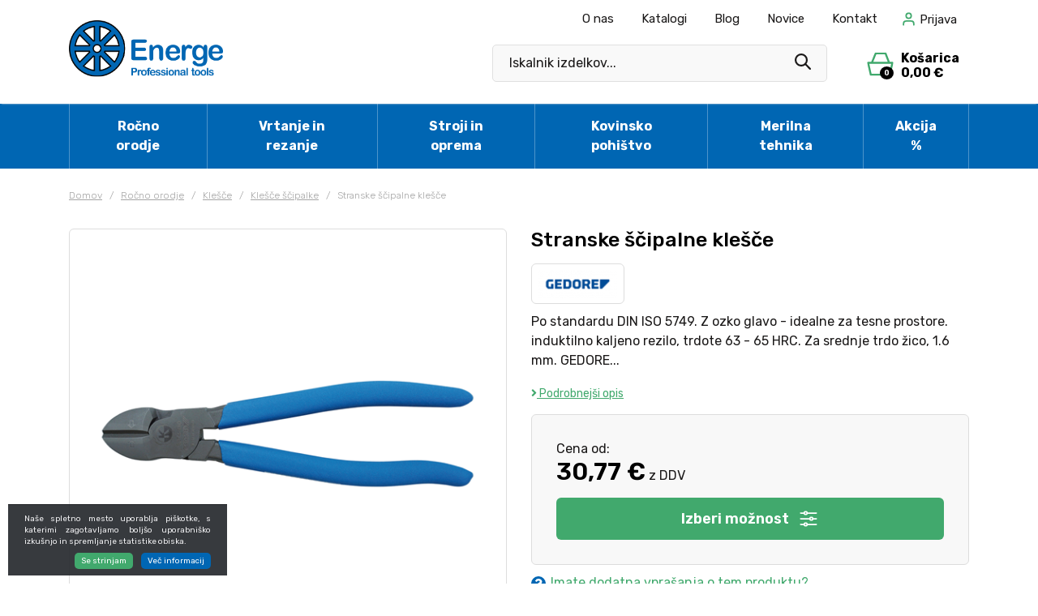

--- FILE ---
content_type: text/html; charset=UTF-8
request_url: https://www.energe.si/stranske-scipalne-klesce
body_size: 18878
content:
<!DOCTYPE html>
<html lang="sl" prefix="og: http://ogp.me/ns#">

    <head>

    <meta charset="utf-8" />
    <meta name="viewport" content="width=device-width, initial-scale=1, shrink-to-fit=no" />
    <meta name="author" content="noviSplet.com" />
    <meta name="format-detection" content="telephone=no" />
    <link rel="apple-touch-icon" sizes="57x57" href="https://www.energe.si/templates/energe/favicon/apple-icon-57x57.png">
    <link rel="apple-touch-icon" sizes="60x60" href="https://www.energe.si/templates/energe/favicon/apple-icon-60x60.png">
    <link rel="apple-touch-icon" sizes="180x180" href="https://www.energe.si/templates/energe/favicon/apple-touch-icon.png">
    <link rel="icon" type="image/png" sizes="32x32" href="https://www.energe.si/templates/energe/favicon/favicon-32x32.png">
    <link rel="icon" type="image/png" sizes="16x16" href="https://www.energe.si/templates/energe/favicon/favicon-16x16.png">
    <link rel="icon" href="https://www.energe.si/favicon.ico">
    <link rel="manifest" href="https://www.energe.si/templates/energe/favicon/site.webmanifest">
    <link rel="mask-icon" href="https://www.energe.si/templates/energe/favicon/safari-pinned-tab.svg" color="#008c95">
    <meta name="msapplication-TileColor" color="#008c95">
    <meta name="theme-color" content="#ffffff">
    
            <title>Stranske ščipalne klešče | Energe.si</title>
        <meta name="description" content="Stranske ščipalne klešče" />
        <meta name="keywords" content="stranske ščipalne klešče, ročno orodje" />
        
    <meta property="og:locale" content="sl" />
    <meta property="og:type" content="website" />
   
             <meta property="og:title" content="Stranske ščipalne klešče | Energe.si" />
        <meta property="og:description" content="Stranske ščipalne klešče" />
    
    <meta property="og:url" content="https://www.energe.si/stranske-scipalne-klesce" />
    <meta property="og:site_name" content="Energe.si" />
            <meta property="og:image" content="https://www.energe.si/modules/uploader/uploads/s_product/pics_s_product/stranske-ipalne-kle-e-68981-0.png" />
    	
        <link rel="alternate" hreflang="sl" href="https://www.energe.si/stranske-scipalne-klesce" />
            
    <base href="https://www.energe.si/" />

    <!-- Custom styles for this template -->
    <link rel="preconnect" href="https://fonts.googleapis.com">
    <link rel="preconnect" href="https://fonts.gstatic.com" crossorigin>
    <link href="https://fonts.googleapis.com/css2?family=Rubik:wght@300;400;500;600;700&display=swap" rel="stylesheet">

    <link rel="stylesheet" href="https://www.energe.si/cache/css/54523527b516641a262bec70130bf88c.css?ver=22">

    <style>

    #mmenu_cats {
        box-shadow: 0px 0px 83px rgba(65,84,67,.26);
        z-index: 999;
    }

    #mmenu_cats .mm-navbar img {
        max-width: 200px;
        margin-top: 30px;
        margin-bottom: 20px;
    }

    .mm-navbars--top {
        --mm-color-border: #ddd;
        padding: 5px;
    }

    .mm-navbar {
        --mm-color-border: #ddd;
    }

    .mm-navbar__title {
        color: rgb(0 0 0 / 0.8) !important;
    }

    .mm-panel {
        --mm-color-border: #ddd;
    }

    .mm-panel::-webkit-scrollbar {
        width: 5px;
        background-color: #F5F5F5;
    } 
      
        
    .mm-panel::-webkit-scrollbar-track {
        -webkit-box-shadow: inset 0 0 6px rgba(0,0,0,0.3);
        background-color: #F5F5F5;
    }
        
    .mm-panel::-webkit-scrollbar-thumb {
        background-color: #006970;
        border: 1px solid #006970;
    }

    .mm-btn--next:hover {
        background: #ddd;
    }

    /*#mmenu_cats .mm-searchfield input, .mm-searchfield input:focus, .mm-searchfield input:hover, .mm-searchfield input::placeholder {
        color: #000;
        background: #fff;
    }*/

    .mm-wrapper--opened .mm-wrapper__blocker {
        --mm-blocker-visibility-delay: 0s;
        --mm-blocker-opacity-delay: 0.1s;
        bottom: 0;
        opacity: .7;
    }

    .mm-wrapper__blocker {
        background: rgba(0,0,0,.75);
    }

    #mmenu_cats .category_pic {
        max-width: 90px;
        max-height: 60px;
        margin-right: 20px;
    }

    #mmenu_mobile {
        box-shadow: 0px 0px 83px rgba(65,84,67,.26);
        z-index: 999;
        height: 100%;
    }

    .mct_hamburger_icon a[href="#mmenu_mobile"] {
        display: block;
    }

    .mct_hamburger_icon .fa-remove:before,  .mct_hamburger_icon .fa-close:before, .mct_hamburger_icon .fa-times:before {
        content: "\f00d";
    }

    .mm-wrapper--opened .mct_hamburger_icon a[href="#mmenu_mobile"] {
        display: none;
    }

    .mm-wrapper--opened .mct_hamburger_icon a[href="#page"] {
        display: block;
    }

    .mct_hamburger_icon a[href="#page"] {
        display: none;
        color: #000;
        font-size: 28px;
    }

    #mmenu_mobile .compare-btn,  #mmenu_mobile .email-btn, #mmenu_mobile .favorites-btn{
        display: flex;
        justify-content: center;
        align-items: center;
        flex-direction: column;
        font-size: 14px;
    }

    #mmenu_mobile .compare-btn svg {
        width: 16px;
        height: 16px;
        fill: #006970;
        margin-bottom: 3px;
    }


    #mmenu_mobile .favorites-btn svg {
        width: 19px;
        height: 19px;
        fill: #006970;
        margin-bottom: 3px;
    }

    #mmenu_mobile .email-btn svg {
        margin-bottom: 3px;
    }

    #mmenu_mobile .email-btn svg path {
        fill: #006970;
    }

    #mmenu_mobile .menu-title {
        background: var(--mm-color-background-highlight);
        padding: 7px 20px;
        text-transform: uppercase;
        font-weight: bold;
        font-size: 13px;
    }


    .mm-navbars--bottom .mm-navbar:last-child {
        padding: 10px 20px;
    }
   
</style>
    <script>
        var site_email = 'shop@energe.si';
        var compare_page = 'https://www.energe.si/?mod=store&c=compare';
        var favorites_page = 'https://www.energe.si/?mod=store&c=favourites';
    </script>

    
    <script src="https://www.energe.si/templates/energe/assets/js/jquery-1.12.0.min.js"></script>
     

</head>

<!-- Google tag (gtag.js) - NS GA4 -->
<script async src="https://www.googletagmanager.com/gtag/js?id=G-0P7NJ3R5YQ"></script>
<script>
  window.dataLayer = window.dataLayer || [];
  function gtag(){dataLayer.push(arguments);}
  gtag('js', new Date());

  gtag('config', 'G-0P7NJ3R5YQ');
</script>



<!-- Google tag (gtag.js) - Energe GA4 -->
<script async src="https://www.googletagmanager.com/gtag/js?id=AW-834555911"></script>
<script>
  window.dataLayer = window.dataLayer || [];
  function gtag(){dataLayer.push(arguments);}
  gtag('js', new Date());

  gtag('config', 'AW-834555911');
</script>


    
    <body class="mct_lngg_sl">
    <div id="mpage">
        




<header id="mct_header" class="mct_header fixed_mct_header">


    <div class="mct_head_middle d-none d-lg-block">

        <div class="container">

            <div class="row">

                <div class="col-xxl-3 col-xl-3 col-lg-3 align-self-center">

                    <div class="mct_middle_left_block">

                        <div id="mct_logo" class="mct_logo">

    <a href="https://www.energe.si/">

        <img class="img-fluid" src="https://www.energe.si/templates/energe/assets/images/logo.svg" alt="Energe d.o.o." />

    </a>
    
</div>
                
                    </div>

                </div>

                <div class="col-xxl-9 col-xl-9 col-lg-9 align-self-center">
                    <div class="mct_head_top d-none d-lg-block">

                        <div id="mct_top_ribbon" class="mct_top_ribbon">

    <div class="container">

        <div class="row">

            <div class="col-xxl-4 col-xl-3 col-lg-2 mct_left align-self-center">

                

            </div>
        
            <div class="col-xxl-8 col-xl-9 col-lg-10 mct_right align-self-center">

                                    

    <div id="mct_top_menu" class="mct_top_menu">

        <ul>

            
                <li class="mct_li_item " data-id="107">
                    <a href="o-nas">O nas</a>
                </li>

            
                <li class="mct_li_item " data-id="99">
                    <a href="katalogi">Katalogi</a>
                </li>

            
                <li class="mct_li_item " data-id="90">
                    <a href="https://www.energe.si/blog">Blog</a>
                </li>

            
                <li class="mct_li_item " data-id="131">
                    <a href="https://www.energe.si/novice">Novice</a>
                </li>

            
                <li class="mct_li_item " data-id="43">
                    <a href="kontakt">Kontakt</a>
                </li>

            
        </ul>

    </div>


                
                
                

                

                                    <div id="mct_user_block" class="mct_user_block">

    
        <div class="mct_user">

            <a class="mct_login" href="#" rel="mct_cstm_tooltip" title="Prijava" data-toggle="modal" data-target="#mct_register_modal">
                <div class="mct_login_icon_box">
                    <svg xmlns="http://www.w3.org/2000/svg" width="17.4" height="19.4" viewBox="0 0 17.4 19.4">
                        <path class="mct_login_icon" d="M-2140.6,42.4V40.6a2.6,2.6,0,0,0-2.6-2.6h-7.2a2.6,2.6,0,0,0-2.6,2.6v1.8a1,1,0,0,1-1,1,1,1,0,0,1-1-1V40.6a4.606,4.606,0,0,1,4.6-4.6h7.2a4.606,4.606,0,0,1,4.6,4.6v1.8a1,1,0,0,1-1,1A1,1,0,0,1-2140.6,42.4Zm-10.8-12.8a4.6,4.6,0,0,1,4.6-4.6,4.6,4.6,0,0,1,4.6,4.6,4.6,4.6,0,0,1-4.6,4.6A4.6,4.6,0,0,1-2151.4,29.6Zm2,0a2.6,2.6,0,0,0,2.6,2.6,2.6,2.6,0,0,0,2.6-2.6,2.6,2.6,0,0,0-2.6-2.6A2.6,2.6,0,0,0-2149.4,29.6Z" transform="translate(2155.5 -24.5)" fill="#da001a" stroke="rgba(0,0,0,0)" stroke-miterlimit="10" stroke-width="1"/>
                    </svg>
                </div>
                <span class="mct_text">Prijava</span>
            </a>

        </div>

    
</div>
                
                                    
<div id="mct_lang_box" class="mct_lang_box">

    <ul>

                
                    
                
                    <li class="active">

                        <img src="https://www.energe.si/slir/w21-h13-p1-c16428.10000-q90/modules/uploader/uploads/system_language/flag/sl.png" alt="Slovensko" />
                        <span class="mct_text">sl</span>

                    </li>

                    
                
            
        
    </ul>

</div>
                
            </div>
            
        </div>

    </div>

</div>
                
                    </div>  

                    <div class="mct_middle_right_block">

                                                    <div id="mct_search" class="mct_search">
    <div class="mct_search_box">
        <!--<div class="search_placeholder" style=""><strong>Iščeš izdelek?</strong> Vnesi iskalni niz...</div>-->
        <form method="get" action="https://www.energe.si/" novalidate>
            <input type="hidden" name="lang" value="sl" />
            <input type="hidden" name="mod" value="search" />
            <input type="hidden" name="c" value="search" />
            <input type="text" class="search_text mct_ac" name="q" placeholder='Iskalnik izdelkov...' value="" required />
            <button type="submit">
                <div class="mct_search_icon_box">
                    <svg xmlns="http://www.w3.org/2000/svg" width="19.995" height="20" viewBox="0 0 19.995 20">
                        <path id="icon-iskalnik" d="M2020.139-1998.333l-5.235-5.284a7.936,7.936,0,0,1-4.882,1.655,8.029,8.029,0,0,1-8.022-8.016,8.031,8.031,0,0,1,8.022-8.021,8.028,8.028,0,0,1,8.021,8.016,8.055,8.055,0,0,1-1.622,4.832l5.28,5.329a1.088,1.088,0,0,1-.041,1.527,1.061,1.061,0,0,1-.742.3A1.077,1.077,0,0,1,2020.139-1998.333Zm-14.262-15.786a5.8,5.8,0,0,0-1.718,4.14,5.819,5.819,0,0,0,1.718,4.141,5.824,5.824,0,0,0,4.145,1.717,5.826,5.826,0,0,0,4.146-1.717,5.8,5.8,0,0,0,1.717-4.141,5.815,5.815,0,0,0-1.717-4.14,5.823,5.823,0,0,0-4.146-1.717A5.821,5.821,0,0,0,2005.876-2014.119Z" transform="translate(-2002 2018)" fill="#1a1818"/>
                    </svg>
                </div>
            </button>
            <div id="mctAjaxSearchResults"></div>
        </form>
    </div>
</div>
                        
                                                    <div class="cart active_cart desktop-cart mini_cart">
                                <div id="mini_cart_btn" class="active_cart_wrap">
    <div class="mini_cart_icon">
        <svg xmlns="http://www.w3.org/2000/svg" width="27.1" height="23.507" viewBox="0 0 27.1 23.507">
            <path id="Path_373" data-name="Path 373" d="M-1461.461-15.18a1,1,0,0,1-.975-.776l-2.789-12.083a1,1,0,0,1,.192-.848,1,1,0,0,1,.783-.377h3.222c.009-.028.019-.057.031-.085l3.65-8.726a1,1,0,0,1,.922-.614h10.138a1,1,0,0,1,.931.634l3.437,8.725q.013.033.023.066h2.747a1,1,0,0,1,.782.377,1,1,0,0,1,.192.848l-2.788,12.083a1,1,0,0,1-.975.776Zm.795-2h17.932l2.327-10.083h-22.586Zm16.623-12.083-2.925-7.424h-8.791l-3.106,7.424Z" transform="translate(1465.25 38.687)" fill="#41a96d"/>
        </svg>
        <span class="mct_count">0</span>
    </div>
    <div class="mini_cart_text">
        <div class="mct_text">Košarica</div> 
        <div class="mct_amount">
                            0,00 €
                    </div>
    </div>
    
</div>
<div id="mini_cart_content" class="cart-open no-upsells hidden">
    <div class="cart_header">
        <h3>Vaša nakupovalna košarica</h3>
        <a href="#" class="close close-cart"></a>
    </div>
    <div class="cart_body">
    
                <div class="free_shipping_msg">
            <span class='free_shipping_text'>Brezplačna dostava za nakup nad 200 €</span><div class='free_shipping_bar'><span style='width: 0%;'></span></div>
        </div>
            

                            <div class="empty_cart">Košarica je prazna</div>
                
        
    </div>
    <div class="cart_footer">
        <div class="total_cart">
            <div class="total_cart_text">Skupaj (z DDV):</div> <div class="total_cart_value" data-user="b2c">0,00 €</div>
        </div>
        <a href="?mod=store&c=cart&lang=sl" class="mct_btn mct_checkout_btn">
            <span>Na blagajno</span>
        </a>
        <a href="#" class="mct_btn mct_continue_btn close-cart">
            <span>Nadaljuj z nakupom</span>
        </a>
    </div>
</div>

                            </div>
                            <div id="shadow_cart" class="hidden"></div>
                                            
                    </div>

                </div>

            </div>

        </div>

    </div>
    
    <div class="mct_head_bottom d-none d-lg-block">

        <div class="container">

            <div class="row">

                <div class="col-lg-12">

                                            <div id="mct_main_menu" class="mct_main_menu">
    <ul class="mct_main_menu_box">
                                                   <li class="mct_menu_2   active">
                 <a data-cat="2" href="rocno-orodje"  >Ročno orodje</a>
                    
                      
                </li>
                                                                               <li class="mct_menu_3  ">
                 <a data-cat="3" href="vrtanje-in-rezanje"  >Vrtanje in rezanje</a>
                    
                      
                </li>
                                                                               <li class="mct_menu_4  ">
                 <a data-cat="4" href="stroji"  >Stroji in oprema</a>
                    
                      
                </li>
                                                                               <li class="mct_menu_291  ">
                 <a data-cat="291" href="https://katalog.pohistvo-polak.si/" target="_blank" >Kovinsko pohištvo</a>
                    
                      
                </li>
                                                                               <li class="mct_menu_5  ">
                 <a data-cat="5" href="merilna-tehnika"  >Merilna tehnika</a>
                    
                      
                </li>
                                                                               <li class="mct_menu_6  ">
                 <a data-cat="6" href="akcija"  >Akcija %</a>
                    
                      
                </li>
                                       </ul>
 </div>
 
                    
                </div>

            </div>

        </div>

    </div>

    
    
    <div class="mct_head_mobile d-lg-none">

        

<div class="mct_head_middle">

    <div class="container">

        <div class="row">

            <div class="col-md-7 col-sm-7 col-5 mct_left">
                <div id="mct_logo_2" class="mct_logo">

    <a href="https://www.energe.si/">

        <img class="img-fluid" src="https://www.energe.si/templates/energe/assets/images/logo.svg" alt="Energe d.o.o." />

    </a>
    
</div>
            </div>

            <div class="col-md-5 col-sm-5 col-7 mct_right">

                
                    <div class="mct_hamburger_icon">
                        <a href="#mmenu_mobile" class="mct_hamburger"><span></span><span></span><span></span></a>
                        <a href="#page" class="fa fa-close"></a>
                    </div>

                
                                    <div class="cart active_cart mobile-cart mini_cart">
                        <div id="mini_cart_btn" class="active_cart_wrap">
    <div class="mini_cart_icon">
        <svg xmlns="http://www.w3.org/2000/svg" width="27.1" height="23.507" viewBox="0 0 27.1 23.507">
            <path id="Path_373" data-name="Path 373" d="M-1461.461-15.18a1,1,0,0,1-.975-.776l-2.789-12.083a1,1,0,0,1,.192-.848,1,1,0,0,1,.783-.377h3.222c.009-.028.019-.057.031-.085l3.65-8.726a1,1,0,0,1,.922-.614h10.138a1,1,0,0,1,.931.634l3.437,8.725q.013.033.023.066h2.747a1,1,0,0,1,.782.377,1,1,0,0,1,.192.848l-2.788,12.083a1,1,0,0,1-.975.776Zm.795-2h17.932l2.327-10.083h-22.586Zm16.623-12.083-2.925-7.424h-8.791l-3.106,7.424Z" transform="translate(1465.25 38.687)" fill="#41a96d"/>
        </svg>
        <span class="mct_count">0</span>
    </div>
    <div class="mini_cart_text">
        <div class="mct_text">Košarica</div> 
        <div class="mct_amount">
                            0,00 €
                    </div>
    </div>
    
</div>
<div id="mini_cart_content" class="cart-open no-upsells hidden">
    <div class="cart_header">
        <h3>Vaša nakupovalna košarica</h3>
        <a href="#" class="close close-cart"></a>
    </div>
    <div class="cart_body">
    
                <div class="free_shipping_msg">
            <span class='free_shipping_text'>Brezplačna dostava za nakup nad 200 €</span><div class='free_shipping_bar'><span style='width: 0%;'></span></div>
        </div>
            

                            <div class="empty_cart">Košarica je prazna</div>
                
        
    </div>
    <div class="cart_footer">
        <div class="total_cart">
            <div class="total_cart_text">Skupaj (z DDV):</div> <div class="total_cart_value" data-user="b2c">0,00 €</div>
        </div>
        <a href="?mod=store&c=cart&lang=sl" class="mct_btn mct_checkout_btn">
            <span>Na blagajno</span>
        </a>
        <a href="#" class="mct_btn mct_continue_btn close-cart">
            <span>Nadaljuj z nakupom</span>
        </a>
    </div>
</div>

                    </div>
                    <div id="shadow_cart_mobile" class="hidden"></div>
                
                                     <div id="mct_user_block" class="mct_user_block">

    
        <div class="mct_user">

            <a class="mct_login" href="#" rel="mct_cstm_tooltip" title="Prijava" data-toggle="modal" data-target="#mct_register_modal">
                <div class="mct_login_icon_box">
                    <svg xmlns="http://www.w3.org/2000/svg" width="17.4" height="19.4" viewBox="0 0 17.4 19.4">
                        <path class="mct_login_icon" d="M-2140.6,42.4V40.6a2.6,2.6,0,0,0-2.6-2.6h-7.2a2.6,2.6,0,0,0-2.6,2.6v1.8a1,1,0,0,1-1,1,1,1,0,0,1-1-1V40.6a4.606,4.606,0,0,1,4.6-4.6h7.2a4.606,4.606,0,0,1,4.6,4.6v1.8a1,1,0,0,1-1,1A1,1,0,0,1-2140.6,42.4Zm-10.8-12.8a4.6,4.6,0,0,1,4.6-4.6,4.6,4.6,0,0,1,4.6,4.6,4.6,4.6,0,0,1-4.6,4.6A4.6,4.6,0,0,1-2151.4,29.6Zm2,0a2.6,2.6,0,0,0,2.6,2.6,2.6,2.6,0,0,0,2.6-2.6,2.6,2.6,0,0,0-2.6-2.6A2.6,2.6,0,0,0-2149.4,29.6Z" transform="translate(2155.5 -24.5)" fill="#da001a" stroke="rgba(0,0,0,0)" stroke-miterlimit="10" stroke-width="1"/>
                    </svg>
                </div>
                <span class="mct_text">Prijava</span>
            </a>

        </div>

    
</div>
                
            </div>

        </div>

        <div class="row">
                    <div id="mct_search" class="mct_search">
    <div class="mct_search_box">
        <!--<div class="search_placeholder" style=""><strong>Iščeš izdelek?</strong> Vnesi iskalni niz...</div>-->
        <form method="get" action="https://www.energe.si/" novalidate>
            <input type="hidden" name="lang" value="sl" />
            <input type="hidden" name="mod" value="search" />
            <input type="hidden" name="c" value="search" />
            <input type="text" class="search_text mct_ac" name="q" placeholder='Iskalnik izdelkov...' value="" required />
            <button type="submit">
                <div class="mct_search_icon_box">
                    <svg xmlns="http://www.w3.org/2000/svg" width="19.995" height="20" viewBox="0 0 19.995 20">
                        <path id="icon-iskalnik" d="M2020.139-1998.333l-5.235-5.284a7.936,7.936,0,0,1-4.882,1.655,8.029,8.029,0,0,1-8.022-8.016,8.031,8.031,0,0,1,8.022-8.021,8.028,8.028,0,0,1,8.021,8.016,8.055,8.055,0,0,1-1.622,4.832l5.28,5.329a1.088,1.088,0,0,1-.041,1.527,1.061,1.061,0,0,1-.742.3A1.077,1.077,0,0,1,2020.139-1998.333Zm-14.262-15.786a5.8,5.8,0,0,0-1.718,4.14,5.819,5.819,0,0,0,1.718,4.141,5.824,5.824,0,0,0,4.145,1.717,5.826,5.826,0,0,0,4.146-1.717,5.8,5.8,0,0,0,1.717-4.141,5.815,5.815,0,0,0-1.717-4.14,5.823,5.823,0,0,0-4.146-1.717A5.821,5.821,0,0,0,2005.876-2014.119Z" transform="translate(-2002 2018)" fill="#1a1818"/>
                    </svg>
                </div>
            </button>
            <div id="mctAjaxSearchResults"></div>
        </form>
    </div>
</div>
                </div>

    </div>

</div>

                    <div class="modal fade mct_modal_main mct_menu_modal fullscreen" id="mct_menu_modal"  tabindex="-1" role="dialog" aria-labelledby="mct_menu_modal_label">
		
    <div class="modal-dialog modal-lg" role="document">
        
        <div class="modal-content">
				
            <div class="modal-header">

                <button type="button" class="close btn btn-link mct_close" data-dismiss="modal" aria-hidden="true">
                    <i class="fa fa-times"></i>
                </button>

            </div>
                
            <div class="modal-body">

                <div id="mct_mob_top_box">
                    
                    
                    <div class="row">
                        <div class="col-lg-12">
                            
    <div id="mct_top_menu_2" class="mct_top_menu_mobile">

        <ul>

            
                <li class="mct_li_item " data-id="107">
                    <a href="o-nas">O nas</a>
                </li>

            
                <li class="mct_li_item " data-id="99">
                    <a href="katalogi">Katalogi</a>
                </li>

            
                <li class="mct_li_item " data-id="90">
                    <a href="https://www.energe.si/blog">Blog</a>
                </li>

            
                <li class="mct_li_item " data-id="131">
                    <a href="https://www.energe.si/novice">Novice</a>
                </li>

            
                <li class="mct_li_item " data-id="43">
                    <a href="kontakt">Kontakt</a>
                </li>

            
        </ul>

    </div>


                        </div>
                    </div>
 
                    <div class="row">

                        <div class="col-md-6 offset-md-3">
                            <div id="mct_search_2" class="mct_search">
    <div class="mct_search_box">
        <!--<div class="search_placeholder" style=""><strong>Iščeš izdelek?</strong> Vnesi iskalni niz...</div>-->
        <form method="get" action="https://www.energe.si/" novalidate>
            <input type="hidden" name="lang" value="sl" />
            <input type="hidden" name="mod" value="search" />
            <input type="hidden" name="c" value="search" />
            <input type="text" class="search_text mct_ac" name="q" placeholder='Iskalnik izdelkov...' value="" required />
            <button type="submit">
                <div class="mct_search_icon_box">
                    <svg xmlns="http://www.w3.org/2000/svg" width="19.995" height="20" viewBox="0 0 19.995 20">
                        <path id="icon-iskalnik" d="M2020.139-1998.333l-5.235-5.284a7.936,7.936,0,0,1-4.882,1.655,8.029,8.029,0,0,1-8.022-8.016,8.031,8.031,0,0,1,8.022-8.021,8.028,8.028,0,0,1,8.021,8.016,8.055,8.055,0,0,1-1.622,4.832l5.28,5.329a1.088,1.088,0,0,1-.041,1.527,1.061,1.061,0,0,1-.742.3A1.077,1.077,0,0,1,2020.139-1998.333Zm-14.262-15.786a5.8,5.8,0,0,0-1.718,4.14,5.819,5.819,0,0,0,1.718,4.141,5.824,5.824,0,0,0,4.145,1.717,5.826,5.826,0,0,0,4.146-1.717,5.8,5.8,0,0,0,1.717-4.141,5.815,5.815,0,0,0-1.717-4.14,5.823,5.823,0,0,0-4.146-1.717A5.821,5.821,0,0,0,2005.876-2014.119Z" transform="translate(-2002 2018)" fill="#1a1818"/>
                    </svg>
                </div>
            </button>
            <div id="mctAjaxSearchResults"></div>
        </form>
    </div>
</div>
                        </div>

                    </div>

                </div>

                <div id="mct_mob_bottom_box">
                
                    <div class="row">
                        <div class="col-lg-12">
                            <div class="mct_main_menu_mobile_drop_wrap">
                                <nav id="mmenu_mobile">
    <ul class="mct_cats_menu">
        
        <li><a class="menu-title" href="#">Kategorije</a></li>
        
                                           
            <li class=" active">

                <a data-cat="2" href="rocno-orodje" ><div class='category_pic'><img src='https://www.energe.si/slir/w60-h50-q80/modules/uploader/uploads/s_category/category_picture/3209_02.jpg' alt='Ročno orodje' /></div><span>Ročno orodje</span></a>

                                    <ul>
                                                                                                            <li class="">
                                <a data-cat="30" href="rocno-orodje-akcija"><div class='subcategory_pic'><img src='https://www.energe.si/slir/w60-h50-q80/modules/uploader/uploads/s_category/category_picture/Akcija.jpg' alt='Akcija' /></div><span>Akcija</span></a>
                            </li>
                                                                                                            <li class="">
                                <a data-cat="7" href="oprema-za-delavnice"><div class='subcategory_pic'><img src='https://www.energe.si/slir/w60-h50-q80/modules/uploader/uploads/s_category/category_picture/1DelavniskaopremaA.jpg' alt='Oprema za delavnice' /></div><span>Oprema za delavnice</span></a>
                            </li>
                                                                                                            <li class="">
                                <a data-cat="10" href="moduli-za-orodje"><div class='subcategory_pic'><img src='https://www.energe.si/slir/w60-h50-q80/modules/uploader/uploads/s_category/category_picture/Gedore_moduli.jpg' alt='Moduli za orodje' /></div><span>Moduli za orodje</span></a>
                            </li>
                                                                                                            <li class="">
                                <a data-cat="9" href="kompleti-orodja"><div class='subcategory_pic'><img src='https://www.energe.si/slir/w60-h50-q80/modules/uploader/uploads/s_category/category_picture/GedoreSet.png' alt='Kompleti orodja' /></div><span>Kompleti orodja</span></a>
                            </li>
                                                                                                            <li class="">
                                <a data-cat="11" href="kljuci"><div class='subcategory_pic'><img src='https://www.energe.si/slir/w60-h50-q80/modules/uploader/uploads/s_category/category_picture/GedoreVilica6.png' alt='Ključi' /></div><span>Ključi</span></a>
                            </li>
                                                                                                            <li class="">
                                <a data-cat="26" href="nasadni-in-udarni-kljuci"><div class='subcategory_pic'><img src='https://www.energe.si/slir/w60-h50-q80/modules/uploader/uploads/s_category/category_picture/85nasadniinudarnikljuci.jpg' alt='Nasadni in udarni ključi' /></div><span>Nasadni in udarni ključi</span></a>
                            </li>
                                                                                                            <li class="">
                                <a data-cat="12" href="moment-kljuci-in-dodatki"><div class='subcategory_pic'><img src='https://www.energe.si/slir/w60-h50-q80/modules/uploader/uploads/s_category/category_picture/9Momentkljuciindodatki.jpg' alt='Moment ključi in merilniki navora' /></div><span>Moment ključi in merilniki navora</span></a>
                            </li>
                                                                                                            <li class="">
                                <a data-cat="13" href="izvijaci"><div class='subcategory_pic'><img src='https://www.energe.si/slir/w60-h50-q80/modules/uploader/uploads/s_category/category_picture/pic_ps_6679510.jpg' alt='Izvijači' /></div><span>Izvijači</span></a>
                            </li>
                                                                                                            <li class="">
                                <a data-cat="14" href="bit-vijacni-nastavki"><div class='subcategory_pic'><img src='https://www.energe.si/slir/w60-h50-q80/modules/uploader/uploads/s_category/category_picture/11bitnastavki.jpg' alt='Bit-vijačni nastavki' /></div><span>Bit-vijačni nastavki</span></a>
                            </li>
                                                                                                            <li class=" active">
                                <a data-cat="15" href="klesce"><div class='subcategory_pic'><img src='https://www.energe.si/slir/w60-h50-q80/modules/uploader/uploads/s_category/category_picture/klesce.jpg' alt='Klešče' /></div><span>Klešče</span></a>
                            </li>
                                                                                                            <li class="">
                                <a data-cat="23" href="izolirano-orodje-1000-v-vde"><div class='subcategory_pic'><img src='https://www.energe.si/slir/w60-h50-q80/modules/uploader/uploads/s_category/category_picture/2928701.jpg' alt='Izolirano orodje 1000 V - VDE' /></div><span>Izolirano orodje 1000 V - VDE</span></a>
                            </li>
                                                                                                            <li class="">
                                <a data-cat="8" href="snemalci"><div class='subcategory_pic'><img src='https://www.energe.si/slir/w60-h50-q80/modules/uploader/uploads/s_category/category_picture/2016206.jpg' alt='Snemalci in izvlekači' /></div><span>Snemalci in izvlekači</span></a>
                            </li>
                                                                                                            <li class="">
                                <a data-cat="19" href="kladiva"><div class='subcategory_pic'><img src='https://www.energe.si/slir/w60-h50-q80/modules/uploader/uploads/s_category/category_picture/16kladiva.jpg' alt='Kladiva' /></div><span>Kladiva</span></a>
                            </li>
                                                                                                            <li class="">
                                <a data-cat="20" href="tockala-dleta-luknjaci-in-pile"><div class='subcategory_pic'><img src='https://www.energe.si/slir/w60-h50-q80/modules/uploader/uploads/s_category/category_picture/Dleta.jpg' alt='Točkala, dleta, luknjači in pile' /></div><span>Točkala, dleta, luknjači in pile</span></a>
                            </li>
                                                                                                            <li class="">
                                <a data-cat="17" href="vzvodi-in-primezi"><div class='subcategory_pic'><img src='https://www.energe.si/slir/w60-h50-q80/modules/uploader/uploads/s_category/category_picture/6500990.jpg' alt='Vzvodi in primeži' /></div><span>Vzvodi in primeži</span></a>
                            </li>
                                                                                                            <li class="">
                                <a data-cat="21" href="skarje-nozi-in-zage"><div class='subcategory_pic'><img src='https://www.energe.si/slir/w60-h50-q80/modules/uploader/uploads/s_category/category_picture/9118360.jpg' alt='Škarje, noži in žage' /></div><span>Škarje, noži in žage</span></a>
                            </li>
                                                                                                            <li class="">
                                <a data-cat="22" href="zascitna-oprema"><div class='subcategory_pic'><img src='https://www.energe.si/slir/w60-h50-q80/modules/uploader/uploads/s_category/category_picture/1938576.jpg' alt='Zaščitna oprema' /></div><span>Zaščitna oprema</span></a>
                            </li>
                                                                                                            <li class="">
                                <a data-cat="27" href="svetila"><div class='subcategory_pic'><img src='https://www.energe.si/slir/w60-h50-q80/modules/uploader/uploads/s_category/category_picture/SVETILA.jpg' alt='Svetila' /></div><span>Svetila</span></a>
                            </li>
                                                                                                            <li class="">
                                <a data-cat="18" href="avtomobilsko-orodje"><div class='subcategory_pic'><img src='https://www.energe.si/slir/w60-h50-q80/modules/uploader/uploads/s_category/category_picture/15avtomobilskoorodje.jpg' alt='Avtomobilsko orodje' /></div><span>Avtomobilsko orodje</span></a>
                            </li>
                                                                                                            <li class="">
                                <a data-cat="16" href="instalatersko-orodje"><div class='subcategory_pic'><img src='https://www.energe.si/slir/w60-h50-q80/modules/uploader/uploads/s_category/category_picture/2964031.jpg' alt='Inštalatersko orodje' /></div><span>Inštalatersko orodje</span></a>
                            </li>
                                                                                                            <li class="">
                                <a data-cat="24" href="krivilci-cevi"><div class='subcategory_pic'><img src='https://www.energe.si/slir/w60-h50-q80/modules/uploader/uploads/s_category/category_picture/4568450a.jpg' alt='Krivilci cevi' /></div><span>Krivilci cevi</span></a>
                            </li>
                                                                                                            <li class="">
                                <a data-cat="25" href="razno"><div class='subcategory_pic'><img src='https://www.energe.si/slir/w60-h50-q80/modules/uploader/uploads/s_category/category_picture/9990600.jpg' alt='Razno' /></div><span>Razno</span></a>
                            </li>
                                                                                                            <li class="">
                                <a data-cat="28" href="gozdarsko-orodje"><div class='subcategory_pic'><img src='https://www.energe.si/slir/w60-h50-q80/modules/uploader/uploads/s_category/category_picture/1879812.jpg' alt='Gozdarsko orodje' /></div><span>Gozdarsko orodje</span></a>
                            </li>
                                                                                                            <li class="">
                                <a data-cat="29" href="tesarsko-orodje"><div class='subcategory_pic'><img src='https://www.energe.si/slir/w60-h50-q80/modules/uploader/uploads/s_category/category_picture/1592858.jpg' alt='Tesarsko orodje' /></div><span>Tesarsko orodje</span></a>
                            </li>
                                                                                                            <li class="">
                                <a data-cat="317" href="dom-in-vrt"><div class='subcategory_pic'><img src='https://www.energe.si/slir/w60-h50-q80/modules/uploader/uploads/s_category/category_picture/70903.jpg' alt='Dom in vrt' /></div><span>Dom in vrt</span></a>
                            </li>
                                                                                                            <li class="">
                                <a data-cat="318" href="orodje-za-kolesa"><div class='subcategory_pic'><img src='https://www.energe.si/slir/w60-h50-q80/modules/uploader/uploads/s_category/category_picture/70059_01.jpg' alt='Orodje za kolesa' /></div><span>Orodje za kolesa</span></a>
                            </li>
                                            </ul>
                
            </li> 
                                           
            <li class="">

                <a data-cat="3" href="vrtanje-in-rezanje" ><div class='category_pic'><img src='https://www.energe.si/slir/w60-h50-q80/modules/uploader/uploads/s_category/category_picture/Kovinski_1.jpg' alt='Vrtanje in rezanje' /></div><span>Vrtanje in rezanje</span></a>

                                    <ul>
                                                                                                            <li class="">
                                <a data-cat="31" href="rezalke"><div class='subcategory_pic'><img src='https://www.energe.si/slir/w60-h50-q80/modules/uploader/uploads/s_category/category_picture/350INOXA.jpg' alt='Rezalke in brusni material' /></div><span>Rezalke in brusni material</span></a>
                            </li>
                                                                                                            <li class="">
                                <a data-cat="32" href="svedri-za-kovino"><div class='subcategory_pic'><img src='https://www.energe.si/slir/w60-h50-q80/modules/uploader/uploads/s_category/category_picture/Kovinski.jpg' alt='Svedri za kovino' /></div><span>Svedri za kovino</span></a>
                            </li>
                                                                                                            <li class="">
                                <a data-cat="33" href="roto-rezkarji"><div class='subcategory_pic'><img src='https://www.energe.si/slir/w60-h50-q80/modules/uploader/uploads/s_category/category_picture/44rotorezkarji.jpg' alt='Roto rezkarji' /></div><span>Roto rezkarji</span></a>
                            </li>
                                                                                                            <li class="">
                                <a data-cat="34" href="navojni-svedri-in-celjusti"><div class='subcategory_pic'><img src='https://www.energe.si/slir/w60-h50-q80/modules/uploader/uploads/s_category/category_picture/Navojnisvedriinceljusti.jpg' alt='Navojni svedri in čeljusti' /></div><span>Navojni svedri in čeljusti</span></a>
                            </li>
                                                                                                            <li class="">
                                <a data-cat="35" href="svedri-in-dleta-za-beton"><div class='subcategory_pic'><img src='https://www.energe.si/slir/w60-h50-q80/modules/uploader/uploads/s_category/category_picture/Beton.jpg' alt='Svedri in dleta za beton' /></div><span>Svedri in dleta za beton</span></a>
                            </li>
                                                                                                            <li class="">
                                <a data-cat="36" href="grezila-posnemala-in-konicni-svedri"><div class='subcategory_pic'><img src='https://www.energe.si/slir/w60-h50-q80/modules/uploader/uploads/s_category/category_picture/genius.png' alt='Grezila, posnemala in konični svedri' /></div><span>Grezila, posnemala in konični svedri</span></a>
                            </li>
                                                                                                            <li class="">
                                <a data-cat="37" href="svedri-za-steklo"><div class='subcategory_pic'><img src='https://www.energe.si/slir/w60-h50-q80/modules/uploader/uploads/s_category/category_picture/38svedrizasteklo.jpg' alt='Svedri za steklo' /></div><span>Svedri za steklo</span></a>
                            </li>
                                                                                                            <li class="">
                                <a data-cat="38" href="diamantno-orodje"><div class='subcategory_pic'><img src='https://www.energe.si/slir/w60-h50-q80/modules/uploader/uploads/s_category/category_picture/39diamantnoorodje.jpg' alt='Diamantno orodje' /></div><span>Diamantno orodje</span></a>
                            </li>
                                                                                                            <li class="">
                                <a data-cat="39" href="svedri-za-les"><div class='subcategory_pic'><img src='https://www.energe.si/slir/w60-h50-q80/modules/uploader/uploads/s_category/category_picture/41svedrizales.jpg' alt='Svedri za les' /></div><span>Svedri za les</span></a>
                            </li>
                                                                                                            <li class="">
                                <a data-cat="40" href="kronske-zage"><div class='subcategory_pic'><img src='https://www.energe.si/slir/w60-h50-q80/modules/uploader/uploads/s_category/category_picture/Code1900.jpg' alt='Kronske žage' /></div><span>Kronske žage</span></a>
                            </li>
                                                                                                            <li class="">
                                <a data-cat="41" href="zagini-listi"><div class='subcategory_pic'><img src='https://www.energe.si/slir/w60-h50-q80/modules/uploader/uploads/s_category/category_picture/89zaginilisti.jpg' alt='Žagini listi' /></div><span>Žagini listi</span></a>
                            </li>
                                                                                                            <li class="">
                                <a data-cat="302" href="cnc"><div class='subcategory_pic'><img src='https://www.energe.si/slir/w60-h50-q80/modules/uploader/uploads/s_category/category_picture/Code_5311.jpg' alt='CNC' /></div><span>CNC</span></a>
                            </li>
                                                                                                            <li class="">
                                <a data-cat="305" href="mazanje.2"><div class='subcategory_pic'><img src='https://www.energe.si/slir/w60-h50-q80/modules/uploader/uploads/s_category/category_picture/Code_BP_20.jpg' alt='Mazanje' /></div><span>Mazanje</span></a>
                            </li>
                                            </ul>
                
            </li> 
                                           
            <li class="">

                <a data-cat="4" href="stroji" ><div class='category_pic'><img src='https://www.energe.si/slir/w60-h50-q80/modules/uploader/uploads/s_category/category_picture/850301AP0001_1.jpg' alt='Stroji in oprema' /></div><span>Stroji in oprema</span></a>

                                    <ul>
                                                                                                            <li class="">
                                <a data-cat="42" href="baterijsko-orodje"><div class='subcategory_pic'><img src='https://www.energe.si/slir/w60-h50-q80/modules/uploader/uploads/s_category/category_picture/7362_06.jpg' alt='Baterijsko orodje' /></div><span>Baterijsko orodje</span></a>
                            </li>
                                                                                                            <li class="">
                                <a data-cat="43" href="elektricno-orodje"><div class='subcategory_pic'><img src='https://www.energe.si/slir/w60-h50-q80/modules/uploader/uploads/s_category/category_picture/850BM2B.jpg' alt='Električno orodje' /></div><span>Električno orodje</span></a>
                            </li>
                                                                                                            <li class="">
                                <a data-cat="316" href="pnevmatsko-orodje"><div class='subcategory_pic'><img src='https://www.energe.si/slir/w60-h50-q80/modules/uploader/uploads/s_category/category_picture/3209_02.jpg' alt='Pnevmatsko orodje' /></div><span>Pnevmatsko orodje</span></a>
                            </li>
                                                                                                            <li class="">
                                <a data-cat="44" href="stroji-za-obdelovanje-cevi"><div class='subcategory_pic'><img src='https://www.energe.si/slir/w60-h50-q80/modules/uploader/uploads/s_category/category_picture/578002R_P0002_0001.jpg' alt='Stroji za obdelovanje cevi' /></div><span>Stroji za obdelovanje cevi</span></a>
                            </li>
                                                                                                            <li class="">
                                <a data-cat="45" href="stroji-za-vrezovanje-navojev"><div class='subcategory_pic'><img src='https://www.energe.si/slir/w60-h50-q80/modules/uploader/uploads/s_category/category_picture/JOYTEP3b.jpg' alt='Stroji za vrezovanje navojev' /></div><span>Stroji za vrezovanje navojev</span></a>
                            </li>
                                                                                                            <li class="">
                                <a data-cat="46" href="pribor"><div class='subcategory_pic'><img src='https://www.energe.si/slir/w60-h50-q80/modules/uploader/uploads/s_category/category_picture/200890101.jpg' alt='Pribor' /></div><span>Pribor</span></a>
                            </li>
                                                                                                            <li class="">
                                <a data-cat="306" href="dvizna-tehnika"><div class='subcategory_pic'><img src='https://www.energe.si/slir/w60-h50-q80/modules/uploader/uploads/s_category/category_picture/Yale_360.png' alt='Dvižna tehnika' /></div><span>Dvižna tehnika</span></a>
                            </li>
                                                                                                            <li class="">
                                <a data-cat="296" href="navijalci-cevi-in-kablov"><div class='subcategory_pic'><img src='https://www.energe.si/slir/w60-h50-q80/modules/uploader/uploads/s_category/category_picture/roll_major_1.jpg' alt='Navijalci cevi in kablov' /></div><span>Navijalci cevi in kablov</span></a>
                            </li>
                                            </ul>
                
            </li> 
                                           
            <li class="">

                <a data-cat="291" href="https://katalog.pohistvo-polak.si/" ><div class='category_pic'><img src='https://www.energe.si/slir/w60-h50-q80/templates/energe/assets/images/category_placeholder.png' alt='Kovinsko pohištvo' /></div><span>Kovinsko pohištvo</span></a>

                                    <ul>
                                                                                                            <li class="">
                                <a data-cat="297" href="kovinsko-pohistvo.2"><div class='subcategory_pic'><img src='https://www.energe.si/slir/w60-h50-q80/modules/uploader/uploads/s_category/category_picture/ZE99_6.jpg' alt='Kovinsko pohištvo' /></div><span>Kovinsko pohištvo</span></a>
                            </li>
                                            </ul>
                
            </li> 
                                           
            <li class="">

                <a data-cat="5" href="merilna-tehnika" ><div class='category_pic'><img src='https://www.energe.si/slir/w60-h50-q80/templates/energe/assets/images/category_placeholder.png' alt='Merilna tehnika' /></div><span>Merilna tehnika</span></a>

                                    <ul>
                                                                                                            <li class="">
                                <a data-cat="47" href="kjunasta-merila"><div class='subcategory_pic'><img src='https://www.energe.si/slir/w60-h50-q80/modules/uploader/uploads/s_category/category_picture/6550070.jpg' alt='Kjunasta merila' /></div><span>Kjunasta merila</span></a>
                            </li>
                                                                                                            <li class="">
                                <a data-cat="48" href="mikrometri"><div class='subcategory_pic'><img src='https://www.energe.si/slir/w60-h50-q80/modules/uploader/uploads/s_category/category_picture/digitalni_mikrometer_mitutoyo_699_image1.jpg' alt='Mikrometri' /></div><span>Mikrometri</span></a>
                            </li>
                                                                                                            <li class="">
                                <a data-cat="49" href="merilne-ure"><div class='subcategory_pic'><img src='https://www.energe.si/slir/w60-h50-q80/modules/uploader/uploads/s_category/category_picture/digitalna_merilna_ura_mitutoyo_69_image1.jpg' alt='Merilne ure' /></div><span>Merilne ure</span></a>
                            </li>
                                                                                                            <li class="">
                                <a data-cat="50" href="ravnila-in-kotniki"><div class='subcategory_pic'><img src='https://www.energe.si/slir/w60-h50-q80/modules/uploader/uploads/s_category/category_picture/pic_ps_1965603.jpg' alt='Ravnila in kotniki' /></div><span>Ravnila in kotniki</span></a>
                            </li>
                                                                                                            <li class="">
                                <a data-cat="51" href="zarisovanje/oznacevanje"><div class='subcategory_pic'><img src='https://www.energe.si/slir/w60-h50-q80/modules/uploader/uploads/s_category/category_picture/6559610.jpg' alt='Zarisovanje / Označevanje' /></div><span>Zarisovanje / Označevanje</span></a>
                            </li>
                                                                                                            <li class="">
                                <a data-cat="55" href="merila"><div class='subcategory_pic'><img src='https://www.energe.si/slir/w60-h50-q80/modules/uploader/uploads/s_category/category_picture/6698060.jpg' alt='Metri' /></div><span>Metri</span></a>
                            </li>
                                                                                                            <li class="">
                                <a data-cat="53" href="laserji/gradbenistvo"><div class='subcategory_pic'><img src='https://www.energe.si/slir/w60-h50-q80/modules/uploader/uploads/s_category/category_picture/95310300.jpg' alt='Laserji / gradbeništvo' /></div><span>Laserji / gradbeništvo</span></a>
                            </li>
                                                                                                            <li class="">
                                <a data-cat="52" href="digitalna-merila"><div class='subcategory_pic'><img src='https://www.energe.si/slir/w60-h50-q80/modules/uploader/uploads/s_category/category_picture/Fluke.png' alt='Merilni instrumenti' /></div><span>Merilni instrumenti</span></a>
                            </li>
                                                                                                            <li class="">
                                <a data-cat="301" href="kamere-/-predvleke"><div class='subcategory_pic'><img src='https://www.energe.si/slir/w60-h50-q80/modules/uploader/uploads/s_category/category_picture/11137.png' alt='Kamere / Predvleke' /></div><span>Kamere / Predvleke</span></a>
                            </li>
                                            </ul>
                
            </li> 
                                           
            <li class="">

                <a data-cat="6" href="akcija" ><div class='category_pic'><img src='https://www.energe.si/slir/w60-h50-q80/modules/uploader/uploads/s_category/category_picture/Akcija_1.jpg' alt='Akcija %' /></div><span>Akcija %</span></a>

                
            </li> 
                <li><a class="menu-title" href="#">Strani</a></li>
                    <li class="mct_li_item " data-id="107">
                <a href="o-nas">O nas</a>
            </li>
                    <li class="mct_li_item " data-id="99">
                <a href="katalogi">Katalogi</a>
            </li>
                    <li class="mct_li_item " data-id="90">
                <a href="https://www.energe.si/blog">Blog</a>
            </li>
                    <li class="mct_li_item " data-id="131">
                <a href="https://www.energe.si/novice">Novice</a>
            </li>
                    <li class="mct_li_item " data-id="43">
                <a href="kontakt">Kontakt</a>
            </li>
            </ul>
</nav>
                            </div>
                        </div>
                    </div>

                </div>

            </div>
                
        </div>
            
    </div>
        
</div>
        
    </div>

     <!-- Prijava user B2C -->
    <div class="modal fade mct_modal_main mct_register_modal" id="mct_register_modal" tabindex="-1" role="dialog" aria-labelledby="mct_register_modal_label">

    <div class="modal-dialog modal-md" role="document">
        
        <div class="modal-content">
        
            <div class="modal-header">
                
                <button type="button" class="close btn btn-link mct_close" data-dismiss="modal" aria-hidden="true">
                    <i class="fa fa-times"></i>
                </button>

                <h2 class="modal-title" id="mct_register_modal_label">Prijava uporabnika</h2>
            
            </div>

            <div class="modal-body">
                
                <form method="post" action="https://www.energe.si/?mod=user&c=user&action=user_login&lang=sl" class="mct_form" id="login_modal" novalidate>
                    
                    <label class="form-group has-float-label">
                        <input type="text" class="form-control" name="email" value="" placeholder="E-pošta" required autocomplete="off" />
                        <span>E-pošta</span>
                    </label>

                    <label class="form-group has-float-label">
                        <input type="password" class="form-control" name="password" placeholder="Geslo" required autocomplete="off" />
                        <span>Geslo</span>
                    </label>

                    <div class="form-footer">

                        <div class="mct_reg">
                            <button type="submit" class="mct_btn mct_btn_form">Prijava</button>
                        </div>
                    
                      
                       <div class="mct_pass">
                            <a href="https://www.energe.si/?mod=user&c=user&action=forgot_password&lang=sl" class="mct_btn mct_btn_form_brdr mct_btn_small">Pozabil/a sem geslo</a>
                        </div> 
                        
                    </div>

                </form>

            </div>

            
            <div class="modal-footer">

                <h3>Kupujete prvič?</h3>

                <p>Nakupujte varno in udobno. Kot naš uporabnik imate vpogled tudi v status naročila. Postopek je enostaven, potrebujemo le vaš elektronski naslov in nekaj podatkov.</p>
                
                <a href="https://www.energe.si/?mod=user&c=user&action=new_registration&lang=sl" class="mct_btn mct_btn_form_brdr">Registracija</a>

            </div>
            

        </div>

    </div>

</div>
    


</header>



    

        <div class="container">
            <div class="row">
                <div class="col-lg-12">
                    <div class="mct_breadcrumbs">

                <ul>
                    
                    <li>
                        <a href="https://www.energe.si/?lang=sl">Domov</a>
                    </li>

                                            <li>
                            <span>/</span>
                            
                                
                                                                
                                                                 
                                
                                                            <a href="rocno-orodje" title="Ročno orodje">Ročno orodje</a>                          
                                                    
                        </li>
                        
                                            <li>
                            <span>/</span>
                            
                                
                                                                
                                                                 
                                
                                                            <a href="klesce" title="Klešče">Klešče</a>                          
                                                    
                        </li>
                        
                                            <li>
                            <span>/</span>
                            
                                
                                                                
                                                                 
                                
                                                            <a href="klesce-scipalke" title="Klešče ščipalke">Klešče ščipalke</a>                          
                                                    
                        </li>
                        
                                            <li>
                            <span>/</span>
                            
                                
                                                                
                                                                                                    
                                
                                                            
                                Stranske ščipalne klešče            
                                                    
                        </li>
                        
                    
                                    
                </ul>

     
</div>
                </div>			
            </div>
        </div>

        <div id="mct_main" class="mct_submain mct_product mct_id_68981">

                                
 <!-- Tehnični podatki modal -->
 <div class="modal fade mct_modal_main technical_details_modal" id="technical_details_modal" tabindex="-1" role="dialog" aria-labelledby="technical_details_modal_label">

    <div class="modal-dialog modal-md" role="document">
        
        <div class="modal-content">
        
            <div class="modal-header">
                
                <button type="button" class="close btn btn-link mct_close" data-dismiss="modal" aria-hidden="true">
                    <i class="fa fa-times"></i>
                </button>

                <h2 class="modal-title" id="technical_details_modal_label">Tehnični podatki</h2>
            
            </div>

            <div class="modal-body">
                

            </div>

            <div class="modal-footer">

            <button type="button" class="mct_btn  mct_btn_form_brdr" data-dismiss="modal" aria-hidden="true">
                Zapri okno
            </button>

            </div>
            

        </div>

    </div>

</div>
    

<div class="mct_product_single">
<div class="container">
   <div class="row">
      <div class="col-lg-12">
         <div class="mct_product_box" data-id="68981">
            <div class="row">
               <div class="col-lg-6">
                  <div class="mct_single_img">
                     
                                 <div class="badges"></div>
    
                     <div class="mct_main_image_box">
                        

    <div class="responsive-image-container">

            
                
                    <a href="#" class="mctFancyboxLaunch">
                        <img class="mct_mainpic img-fluid" data-currimg="2703261" src="https://www.energe.si/slir/w1024-q90/modules/uploader/uploads/s_product/pics_s_product/stranske-ipalne-kle-e-68981-0.png" alt="Stranske ščipalne klešče" />
                    </a>

                
                
    
    </div>



                     </div>
                  </div>
                  <div class="mct_gall_image_box">
                     
	
	<div class="mct_gall_image_box">

		<div class="mct_gall_pics">

			<div class="row half_col_row mct_flex_row">

				
					
						<div class="col-xxl-2 col-xl-3 col-lg-3 col-md-3 col-sm-3 col-4 half_col_col mct_flex_col">

							<div class="mct_gall_img">

								
									<a href="https://www.energe.si/slir/w1024-q90/modules/uploader/uploads/s_product/pics_s_product/stranske-ipalne-kle-e-68981-0.png" class="mctFancyboxProd" data-video="0" data-caption="Stranske ščipalne klešče">
										<img class="img-fluid" data-picnr="" src="https://www.energe.si/slir/w100-q90/modules/uploader/uploads/s_product/pics_s_product/stranske-ipalne-kle-e-68981-0.png" alt="Stranske ščipalne klešče" />
									</a>

								
							</div>

						</div>

					
				
					
						<div class="col-xxl-2 col-xl-3 col-lg-3 col-md-3 col-sm-3 col-4 half_col_col mct_flex_col">

							<div class="mct_gall_img">

								
									<a href="https://www.energe.si/slir/w1024-q90/modules/uploader/uploads/s_product/pics_s_product/stranske-ipalne-kle-e-68981-1.jpg" class="mctFancyboxProd" data-video="0" data-caption="Stranske ščipalne klešče">
										<img class="img-fluid" data-picnr="" src="https://www.energe.si/slir/w100-q90/modules/uploader/uploads/s_product/pics_s_product/stranske-ipalne-kle-e-68981-1.jpg" alt="Stranske ščipalne klešče" />
									</a>

								
							</div>

						</div>

					
				
				
				


			</div>

		</div>

	</div>
	


                  </div>

                  
               </div>
               <div class="col-lg-6">
                    <div class="mct_data">
                        <div class="mct_product_title">
                        <h1>Stranske ščipalne klešče</h1>
                        </div>
                
                        <div class="brand_row">
                                                            
                                                                                                                    <div class="mct_manufacturer">
                                                                            <a href="gedore" class="mct_manufacturer_image">
                                            <img class="img-fluid" src="https://www.energe.si/slir/w100-q90/modules/uploader/uploads/s_manufacturer/pics_s_manufacturer/GEDORE_BLUE_LOGO_BREZ_OZADJA.png">
                                        </a>
                                    
                                </div>
                                                    </div>

                                                
                                                                                    <p>Po standardu DIN ISO 5749. Z ozko glavo - idealne za tesne prostore. induktilno kaljeno rezilo, trdote 63 - 65 HRC. Za srednje trdo žico, 1.6 mm. GEDORE...</p>
                                                        <a id="mct_tech_more" href="#"><i class="fa fa-angle-right" aria-hidden="true"></i> Podrobnejši opis</a>
                                                
                                                    <div class="product-options-prices">
                            
                                <div class="price_updater mct_price_uppd">
                                    
    <div class="price_details">
        <div class="mct_price_row">
            <div class="mct_price_title">Cena od:</div>
            <div class="mct_amount"><span class="mct_real_price">30,77 €</span> z DDV</div>
        </div>

        <a href="#" class="mct_btn mct_btn_pgrid mct_variable" id="mct_variable_btn">
            Izberi možnost
            <svg xmlns="http://www.w3.org/2000/svg" fill="none" viewBox="0 0 24 24" stroke-width="1.5" stroke="currentColor" class="w-6 h-6">
                <path stroke-linecap="round" stroke-linejoin="round" d="M10.5 6h9.75M10.5 6a1.5 1.5 0 11-3 0m3 0a1.5 1.5 0 10-3 0M3.75 6H7.5m3 12h9.75m-9.75 0a1.5 1.5 0 01-3 0m3 0a1.5 1.5 0 00-3 0m-3.75 0H7.5m9-6h3.75m-3.75 0a1.5 1.5 0 01-3 0m3 0a1.5 1.5 0 00-3 0m-9.75 0h9.75" />
            </svg>
        </a>
    </div>

                                </div>
                            </div>
                        
                        <div class="mct_other_q">
                            <a href="https://www.energe.si/kontakt?pid=68981">
                                <div class="mct_question_icon_box">
                                    <svg xmlns="http://www.w3.org/2000/svg" width="18" height="18" viewBox="0 0 18 18">
                                        <path id="Icon_awesome-question-circle" data-name="Icon awesome-question-circle" d="M18.563,9.563a9,9,0,1,1-9-9A9,9,0,0,1,18.563,9.563ZM9.8,3.538a4.7,4.7,0,0,0-4.23,2.314.436.436,0,0,0,.1.59L6.932,7.4a.435.435,0,0,0,.6-.077c.648-.822,1.093-1.3,2.08-1.3.741,0,1.658.477,1.658,1.2,0,.543-.449.823-1.181,1.233-.854.479-1.983,1.074-1.983,2.564v.145a.436.436,0,0,0,.435.435h2.032a.436.436,0,0,0,.435-.435v-.048c0-1.033,3.019-1.076,3.019-3.871C14.033,5.135,11.85,3.538,9.8,3.538Zm-.242,9a1.669,1.669,0,1,0,1.669,1.669A1.671,1.671,0,0,0,9.563,12.538Z" transform="translate(-0.563 -0.563)" fill="#0066b3"/>
                                    </svg>
                                </div>
                                Imate dodatna vprašanja o tem produktu?
                            </a>
                        </div>
                        
                    </div>
                </div>
            </div>
        </div>
    </div>
    </div>
</div>

    
                <div class="product_variables" id="product_variables">
    <div class="container">
        <div class="variables">
            <h3 class="product_variables_title">Produkti</h3>
            <p>Vse cene v tabeli so podane z DDV-jem.</p>
            <div class="prods_section">
                <table class="prods_table" id="prods_table">
                <thead>
                    <tr>
                        <th>Naziv</th>
                        <th>Velikost</th>
                        <th>Šifra</th>
                        <th>Kataloška št.</th>
                        <th>Zaloga</th>
                        <th>Cena</th>
                        <th>Popust</th>
                        <th>Akcijska cena</th>
                        <th>Količina</th>
                        <th></th>
                    </tr>
                </thead>
                <tbody>
                                                        <tr class="mct_mini_table_box">
                                                                        <td class="prod_name" style="max-width: 250px;"><a class="technical_data_link" href="#" rel="mct_cstm_tooltip" title="Tehnični podatki" data-toggle="modal" data-pid="4196109" data-name="Stranske ščipalne klešče" data-attr="Velikost" data-attr-value="180 mm TL" data-target="#technical_details_modal">Stranske ščipalne klešče</a></td>
                        <td class="prod_attribute"><a class="technical_data_link" href="#" rel="mct_cstm_tooltip" title="Tehnični podatki" data-toggle="modal" data-pid="4196109" data-name="Stranske ščipalne klešče" data-attr="Velikost" data-attr-value="180 mm TL" data-target="#technical_details_modal">180 mm TL <svg xmlns="http://www.w3.org/2000/svg" height="16" width="16" viewBox="0 0 512 512"><!--!Font Awesome Free 6.5.1 by @fontawesome - https://fontawesome.com License - https://fontawesome.com/license/free Copyright 2023 Fonticons, Inc.--><path d="M256 512A256 256 0 1 0 256 0a256 256 0 1 0 0 512zM216 336h24V272H216c-13.3 0-24-10.7-24-24s10.7-24 24-24h48c13.3 0 24 10.7 24 24v88h8c13.3 0 24 10.7 24 24s-10.7 24-24 24H216c-13.3 0-24-10.7-24-24s10.7-24 24-24zm40-208a32 32 0 1 1 0 64 32 32 0 1 1 0-64z"/></svg></a></td>
                        <td>
                            <div class="sifra_btn">
                                <span class="sifra_izdelka">2910926</span>
                            </div>
                            <div class="mouse-tracker mouse-tracker-sifra">Kopiraj šifro</div>
                        </td>
                        <td>
                            <div class="kataloska_btn">
                                <span class="kataloska_izdelka">8314-180 TL</span>
                            </div>
                            <div class="mouse-tracker mouse-tracker-kataloska">Kopiraj kataloško</div>
                        </td>
                        <td><span class="out-of-stock">Dobava: 7 dni</span></td>
                        <td>30,77 €</td>
                        <td class="prod_discount">0%</td>
                        <td class="prod_price">30,77 €</td>
                        <td class="qty-col">
                            <div class="quantity-box mct_price_uppd">
                                <div class="mct_qty plusminus" max="999">
                                    <button class="minus">-</button>
                                    <input type="text" placeholder="1" class="quantity mct_qadd" value="1">
                                    <button class="plus">+</button>
                                </div>
                                <div id="mct_max_q" class="mct_max_q" rel="999" data-prod="4196109" style="text-indent:-99999px;"></div>
                                <div id="mct_packing_step" class="mct_packing_step" data-step="1" data-prod="4196109" style="text-indent:-99999px;"></div>
                            </div>
                        </td>
                        <td>
                                                        <div class="add_to_cart_button">
                                <a href="#" class="add-to-cart atcl atcl-mini-table mct_btn mct_btn_pgrid mct_buy" rel="4196109">
                                   V košarico
                                </a>
                            </div>
                                                    </td>
                    </tr>
                                                        <tr class="mct_mini_table_box">
                                                                        <td class="prod_name" style="max-width: 250px;"><a class="technical_data_link" href="#" rel="mct_cstm_tooltip" title="Tehnični podatki" data-toggle="modal" data-pid="4196110" data-name="Stranske ščipalne klešče" data-attr="Velikost" data-attr-value="180 mm JC" data-target="#technical_details_modal">Stranske ščipalne klešče</a></td>
                        <td class="prod_attribute"><a class="technical_data_link" href="#" rel="mct_cstm_tooltip" title="Tehnični podatki" data-toggle="modal" data-pid="4196110" data-name="Stranske ščipalne klešče" data-attr="Velikost" data-attr-value="180 mm JC" data-target="#technical_details_modal">180 mm JC <svg xmlns="http://www.w3.org/2000/svg" height="16" width="16" viewBox="0 0 512 512"><!--!Font Awesome Free 6.5.1 by @fontawesome - https://fontawesome.com License - https://fontawesome.com/license/free Copyright 2023 Fonticons, Inc.--><path d="M256 512A256 256 0 1 0 256 0a256 256 0 1 0 0 512zM216 336h24V272H216c-13.3 0-24-10.7-24-24s10.7-24 24-24h48c13.3 0 24 10.7 24 24v88h8c13.3 0 24 10.7 24 24s-10.7 24-24 24H216c-13.3 0-24-10.7-24-24s10.7-24 24-24zm40-208a32 32 0 1 1 0 64 32 32 0 1 1 0-64z"/></svg></a></td>
                        <td>
                            <div class="sifra_btn">
                                <span class="sifra_izdelka">2910934</span>
                            </div>
                            <div class="mouse-tracker mouse-tracker-sifra">Kopiraj šifro</div>
                        </td>
                        <td>
                            <div class="kataloska_btn">
                                <span class="kataloska_izdelka">8314-180 JC</span>
                            </div>
                            <div class="mouse-tracker mouse-tracker-kataloska">Kopiraj kataloško</div>
                        </td>
                        <td><span class="out-of-stock">Dobava: 7 dni</span></td>
                        <td>35,99 €</td>
                        <td class="prod_discount">0%</td>
                        <td class="prod_price">35,99 €</td>
                        <td class="qty-col">
                            <div class="quantity-box mct_price_uppd">
                                <div class="mct_qty plusminus" max="999">
                                    <button class="minus">-</button>
                                    <input type="text" placeholder="1" class="quantity mct_qadd" value="1">
                                    <button class="plus">+</button>
                                </div>
                                <div id="mct_max_q" class="mct_max_q" rel="999" data-prod="4196110" style="text-indent:-99999px;"></div>
                                <div id="mct_packing_step" class="mct_packing_step" data-step="1" data-prod="4196110" style="text-indent:-99999px;"></div>
                            </div>
                        </td>
                        <td>
                                                        <div class="add_to_cart_button">
                                <a href="#" class="add-to-cart atcl atcl-mini-table mct_btn mct_btn_pgrid mct_buy" rel="4196110">
                                   V košarico
                                </a>
                            </div>
                                                    </td>
                    </tr>
                                </tbody>
                </table>
                <script>
                    $(document).ready(function() {
                        $(".sifra_btn").on('mouseover', function() {
                            const sifraTracker = $(this).closest('.mct_mini_table_box').find('.mouse-tracker-sifra');
                            sifraTracker.css('opacity', '1');
                        });

                        $(".sifra_btn").on('mouseout', function() {
                            const sifraTracker = $(this).closest('.mct_mini_table_box').find('.mouse-tracker-sifra');
                            sifraTracker.css('opacity', '0');
                        });

                        $(".sifra_btn").on('mousemove', function(e) {
                            const parentDivSifra = $(this).closest('.mct_mini_table_box').find('.mct_sifra');
                            const sifraTracker = $(this).closest('.mct_mini_table_box').find('.mouse-tracker-sifra');
                            const rect = parentDivSifra[0].getBoundingClientRect();
                            sifraTracker.css({
                                'left': (e.clientX - rect.left + 10) + 'px',
                                'top': (e.clientY - rect.top + 10) + 'px'
                            });
                        });

                        $(".sifra_btn").on('click', function() {
                            const spanElement = $(this).closest('.mct_mini_table_box').find('.sifra_izdelka');
                            const tempInput = $("<input>");
                            $("body").append(tempInput);

                            tempInput.val(spanElement.text()).select();
                            document.execCommand("copy");
                            tempInput.remove();

                            const sifraTracker = $(this).closest('.mct_mini_table_box').find('.mouse-tracker-sifra');
                            sifraTracker.text("Kopirano ✓");

                            setTimeout(() => {
                                sifraTracker.text("Kopiraj šifro");
                            }, 1500);
                        });
                    });
                </script>
                <script>
                    $(document).ready(function() {
                        $(".kataloska_btn").on('mouseover', function() {
                            const kataloskaTracker = $(this).closest('.mct_mini_table_box').find('.mouse-tracker-kataloska');
                            kataloskaTracker.css('opacity', '1');
                        });
                
                        $(".kataloska_btn").on('mouseout', function() {
                            const kataloskaTracker = $(this).closest('.mct_mini_table_box').find('.mouse-tracker-kataloska');
                            kataloskaTracker.css('opacity', '0');
                        });
                
                        $(".kataloska_btn").on('mousemove', function(e) {
                            const parentDivKataloska = $(this).closest('.mct_mini_table_box').find('.mct_kataloska');
                            const kataloskaTracker = $(this).closest('.mct_mini_table_box').find('.mouse-tracker-kataloska');
                            const rect = parentDivKataloska[0].getBoundingClientRect();
                            kataloskaTracker.css({
                                'left': (e.clientX - rect.left + 10) + 'px',
                                'top': (e.clientY - rect.top + 10) + 'px'
                            });
                        });
                
                        $(".kataloska_btn").on('click', function() {
                            const spanElement = $(this).closest('.mct_mini_table_box').find('.kataloska_izdelka');
                            const tempInput = $("<input>");
                            $("body").append(tempInput);
                
                            tempInput.val(spanElement.text()).select();
                            document.execCommand("copy");
                            tempInput.remove();
                
                            const kataloskaTracker = $(this).closest('.mct_mini_table_box').find('.mouse-tracker-kataloska');
                            kataloskaTracker.text("Kopirano ✓");
                
                            setTimeout(() => {
                                kataloskaTracker.text("Kopiraj kataloško");
                            }, 1500);
                        });
                    });
                </script>
                
            </div>
        </div>
    </div>
</div>

    
    
							
			
				<div class="product-desc-tabs">
      				<div class="container">
			
				<div class="row">

					<div class="col-lg-12">

						<div id="mct_tabs" class="mct_tabs tab-container">

							<ul class='etabs'>

																	<li class='tab'><a href="#tab_1">Podrobnejši opis</a></li>
								
								

								
																
								

							</ul>

							

															<div id="tab_1" class="panel-container main-txt">
									Po standardu DIN ISO 5749. Z ozko glavo - idealne za tesne prostore. induktilno kaljeno rezilo, trdote 63 - 65 HRC. Za srednje trdo žico, 1.6 mm. GEDORE specialno ojačano i kaljeno jeklo, kovano, razbeljeno oljno kaljeno. JC = kromiran, z 2 komponentni ročajem. TL = jekleno siva, z modrim nedrsečim ročajem iz plastične mase. Model TC = kromirane z modro plastično zaščito ročajev.
								</div>
							
							
							

							

						</div>

					</div>

				</div>

				</div>

				</div>

			
		

    		<div id="mct_related" class="mct_related">
	   <div class="container">
		  <div class="row">
			 <div class="col-lg-12">
				<h2 class="mct_main_title">Sorodni izdelki</h2>
								<div id="mct_related_product_slider" class="mct_related_product_slider mct_slider_prods">
				   				   <div>
					  
<div class="mct_prod_box d-flex   flex-column " data-id="67566">

    <div class="product_card_top">
                
                            <div class="badges"></div>
                        
        
        

                            <div class="mct_manufacturer_badge">
                <a href="" class="mct_manufacturer_image">
                    <img class="img-fluid" src="https://www.energe.si/slir/h80-p1-q90/modules/uploader/uploads/s_manufacturer/pics_s_manufacturer/GEDORE_BLUE_LOGO_BREZ_OZADJA.png">
                </a>
            </div>
            </div>
   

    <div class="mct_product_image">
        <div class="mct_image">
                    <a href="klesce-za-rezanje-jeklenic" rel="nofollow">
                <img class="img-fluid mct_mainpic"
                    src="https://www.energe.si/slir/w240-h200-p1-q90/modules/uploader/uploads/s_product/pics_s_product/kle-e-za-rezanje-jeklenic-67566-0.jpg"
                    alt="Klešče za rezanje jeklenic" />
            </a>
                </div>
    </div>

    <div class="mct_title">
        <div class="mct_manufacturer_row">
            
            <div class="mct_prod_buttons">
                
                            
                
                            </div>
        </div>

        <h2><a href="klesce-za-rezanje-jeklenic">Klešče za rezanje jeklenic</a></h2>
    </div>
    <div class="mct_data">

                    
<div class="mct_price_box mct_grid_box">

    <div class="mct_price  ">
           
        
            <div class="mct_price_row">
                
                <div class="mct_amount">od 35,88 €</div>
            </div>
            
            
    </div>

</div>


<div class="mct_more mct_grid_box">

            
    <div class="mct_price_uppd">

        <div class="mct_max_q" rel="0.00" style="text-indent:-99999px;"></div>
        <input type="hidden" value="1" class="quantity mct_qadd">
                    <a href="klesce-za-rezanje-jeklenic" class="mct_btn mct_btn_pgrid mct_variable">
                <span>Izberi <span class="option">možnost</span></span>
                <svg xmlns="http://www.w3.org/2000/svg" fill="none" viewBox="0 0 24 24" stroke-width="1.5" stroke="currentColor" class="w-6 h-6">
                    <path stroke-linecap="round" stroke-linejoin="round" d="M10.5 6h9.75M10.5 6a1.5 1.5 0 11-3 0m3 0a1.5 1.5 0 10-3 0M3.75 6H7.5m3 12h9.75m-9.75 0a1.5 1.5 0 01-3 0m3 0a1.5 1.5 0 00-3 0m-3.75 0H7.5m9-6h3.75m-3.75 0a1.5 1.5 0 01-3 0m3 0a1.5 1.5 0 00-3 0m-9.75 0h9.75" />
                </svg>
            </a>
        
    </div>

</div>

   
        
    </div>

</div>
				   </div>
				   				   <div>
					  
<div class="mct_prod_box d-flex   flex-column " data-id="70173">

    <div class="product_card_top">
                
                            <div class="badges"></div>
                        
        
        

                            <div class="mct_manufacturer_badge">
                <a href="" class="mct_manufacturer_image">
                    <img class="img-fluid" src="https://www.energe.si/slir/h80-p1-q90/modules/uploader/uploads/s_manufacturer/pics_s_manufacturer/GEDORE_BLUE_LOGO_BREZ_OZADJA.png">
                </a>
            </div>
            </div>
   

    <div class="mct_product_image">
        <div class="mct_image">
                    <a href="klesce-za-rezanje-armatur" rel="nofollow">
                <img class="img-fluid mct_mainpic"
                    src="https://www.energe.si/slir/w240-h200-p1-q90/modules/uploader/uploads/s_product/pics_s_product/kle-e-za-rezanje-armatur-70173-0.jpg"
                    alt="Klešče za rezanje armatur" />
            </a>
                </div>
    </div>

    <div class="mct_title">
        <div class="mct_manufacturer_row">
            
            <div class="mct_prod_buttons">
                
                            
                
                            </div>
        </div>

        <h2><a href="klesce-za-rezanje-armatur">Klešče za rezanje armatur</a></h2>
    </div>
    <div class="mct_data">

                    
<div class="mct_price_box mct_grid_box">

    <div class="mct_price  ">
           
        
            <div class="mct_price_row">
                
                <div class="mct_amount">od 193,16 €</div>
            </div>
            
            
    </div>

</div>


<div class="mct_more mct_grid_box">

            
    <div class="mct_price_uppd">

        <div class="mct_max_q" rel="0.00" style="text-indent:-99999px;"></div>
        <input type="hidden" value="1" class="quantity mct_qadd">
                    <a href="klesce-za-rezanje-armatur" class="mct_btn mct_btn_pgrid mct_variable">
                <span>Izberi <span class="option">možnost</span></span>
                <svg xmlns="http://www.w3.org/2000/svg" fill="none" viewBox="0 0 24 24" stroke-width="1.5" stroke="currentColor" class="w-6 h-6">
                    <path stroke-linecap="round" stroke-linejoin="round" d="M10.5 6h9.75M10.5 6a1.5 1.5 0 11-3 0m3 0a1.5 1.5 0 10-3 0M3.75 6H7.5m3 12h9.75m-9.75 0a1.5 1.5 0 01-3 0m3 0a1.5 1.5 0 00-3 0m-3.75 0H7.5m9-6h3.75m-3.75 0a1.5 1.5 0 01-3 0m3 0a1.5 1.5 0 00-3 0m-9.75 0h9.75" />
                </svg>
            </a>
        
    </div>

</div>

   
        
    </div>

</div>
				   </div>
				   				   <div>
					  
<div class="mct_prod_box d-flex   flex-column " data-id="71936">

    <div class="product_card_top">
                
                            <div class="badges"></div>
                        
        
        

                            <div class="mct_manufacturer_badge">
                <a href="" class="mct_manufacturer_image">
                    <img class="img-fluid" src="https://www.energe.si/slir/h80-p1-q90/modules/uploader/uploads/s_manufacturer/pics_s_manufacturer/images.png">
                </a>
            </div>
            </div>
   

    <div class="mct_product_image">
        <div class="mct_image">
                    <a href="precizne-klesce-115-mm" rel="nofollow">
                <img class="img-fluid mct_mainpic"
                    src="https://www.energe.si/slir/w240-h200-p1-q90/modules/uploader/uploads/s_product/pics_s_product/precizne-kle-e-115-mm-71936-image1.jpg"
                    alt="Precizne klešče 115 mm" />
            </a>
                </div>
    </div>

    <div class="mct_title">
        <div class="mct_manufacturer_row">
            
            <div class="mct_prod_buttons">
                
                            
                
                            </div>
        </div>

        <h2><a href="precizne-klesce-115-mm">Precizne klešče 115 mm</a></h2>
    </div>
    <div class="mct_data">

                    
<div class="mct_price_box mct_grid_box">

    <div class="mct_price  ">
           
                                                        <div class="mct_price_row">
                        <div class="mct_amount">33,10 €</div>
                    </div>
                                        
    </div>

</div>


<div class="mct_more mct_grid_box">

            
    <div class="mct_price_uppd">

        <div class="mct_max_q" rel="0.00" style="text-indent:-99999px;"></div>
        <input type="hidden" value="1" class="quantity mct_qadd">
                <a href="#" class="add-to-cart atcl mct_btn mct_btn_pgrid mct_buy" rel="3250218">
            V košarico
            <div class="mct_cart_icon_box">
                <svg xmlns="http://www.w3.org/2000/svg" width="27.1" height="23.507" viewBox="0 0 27.1 23.507">
                    <path id="Path_381" data-name="Path 381" d="M-1461.461-15.18a1,1,0,0,1-.975-.776l-2.789-12.083a1,1,0,0,1,.192-.848,1,1,0,0,1,.783-.377h3.222c.009-.028.019-.057.031-.085l3.65-8.726a1,1,0,0,1,.922-.614h10.138a1,1,0,0,1,.931.634l3.437,8.725q.013.033.023.066h2.747a1,1,0,0,1,.782.377,1,1,0,0,1,.192.848l-2.788,12.083a1,1,0,0,1-.975.776Zm.795-2h17.932l2.327-10.083h-22.586Zm16.623-12.083-2.925-7.424h-8.791l-3.106,7.424Z" transform="translate(1465.25 38.687)" fill="#fff"/>
                </svg>
            </div>
        </a>
        
    </div>

</div>

   
        
    </div>

</div>
				   </div>
				   				   <div>
					  
<div class="mct_prod_box d-flex   flex-column " data-id="75425">

    <div class="product_card_top">
                
                            <div class="badges"></div>
                        
        
        

                            <div class="mct_manufacturer_badge">
                <a href="" class="mct_manufacturer_image">
                    <img class="img-fluid" src="https://www.energe.si/slir/h80-p1-q90/modules/uploader/uploads/s_manufacturer/pics_s_manufacturer/images.png">
                </a>
            </div>
            </div>
   

    <div class="mct_product_image">
        <div class="mct_image">
                    <a href="stranske-scipalke-heavy-duty" rel="nofollow">
                <img class="img-fluid mct_mainpic"
                    src="https://www.energe.si/slir/w240-h200-p1-q90/modules/uploader/uploads/s_product/pics_s_product/stranske-ipalke-heavy-duty-75425-0.jpg"
                    alt="Stranske ščipalke "Heavy Duty"" />
            </a>
                </div>
    </div>

    <div class="mct_title">
        <div class="mct_manufacturer_row">
            
            <div class="mct_prod_buttons">
                
                            
                
                            </div>
        </div>

        <h2><a href="stranske-scipalke-heavy-duty">Stranske ščipalke "Heavy Duty"</a></h2>
    </div>
    <div class="mct_data">

                    
<div class="mct_price_box mct_grid_box">

    <div class="mct_price  ">
           
        
            <div class="mct_price_row">
                
                <div class="mct_amount">od 18,31 €</div>
            </div>
            
            
    </div>

</div>


<div class="mct_more mct_grid_box">

            
    <div class="mct_price_uppd">

        <div class="mct_max_q" rel="0.00" style="text-indent:-99999px;"></div>
        <input type="hidden" value="1" class="quantity mct_qadd">
                    <a href="stranske-scipalke-heavy-duty" class="mct_btn mct_btn_pgrid mct_variable">
                <span>Izberi <span class="option">možnost</span></span>
                <svg xmlns="http://www.w3.org/2000/svg" fill="none" viewBox="0 0 24 24" stroke-width="1.5" stroke="currentColor" class="w-6 h-6">
                    <path stroke-linecap="round" stroke-linejoin="round" d="M10.5 6h9.75M10.5 6a1.5 1.5 0 11-3 0m3 0a1.5 1.5 0 10-3 0M3.75 6H7.5m3 12h9.75m-9.75 0a1.5 1.5 0 01-3 0m3 0a1.5 1.5 0 00-3 0m-3.75 0H7.5m9-6h3.75m-3.75 0a1.5 1.5 0 01-3 0m3 0a1.5 1.5 0 00-3 0m-9.75 0h9.75" />
                </svg>
            </a>
        
    </div>

</div>

   
        
    </div>

</div>
				   </div>
				   				   <div>
					  
<div class="mct_prod_box d-flex   flex-column " data-id="68926">

    <div class="product_card_top">
                
                            <div class="badges"></div>
                        
        
        

                            <div class="mct_manufacturer_badge">
                <a href="" class="mct_manufacturer_image">
                    <img class="img-fluid" src="https://www.energe.si/slir/h80-p1-q90/modules/uploader/uploads/s_manufacturer/pics_s_manufacturer/GEDORE_BLUE_LOGO_BREZ_OZADJA.png">
                </a>
            </div>
            </div>
   

    <div class="mct_product_image">
        <div class="mct_image">
                    <a href="scipalne-klesce" rel="nofollow">
                <img class="img-fluid mct_mainpic"
                    src="https://www.energe.si/slir/w240-h200-p1-q90/modules/uploader/uploads/s_product/pics_s_product/ipalne-kle-e-68926-0.jpg"
                    alt="Ščipalne klešče" />
            </a>
                </div>
    </div>

    <div class="mct_title">
        <div class="mct_manufacturer_row">
            
            <div class="mct_prod_buttons">
                
                            
                
                            </div>
        </div>

        <h2><a href="scipalne-klesce">Ščipalne klešče</a></h2>
    </div>
    <div class="mct_data">

                    
<div class="mct_price_box mct_grid_box">

    <div class="mct_price  ">
           
        
            <div class="mct_price_row">
                
                <div class="mct_amount">od 97,74 €</div>
            </div>
            
            
    </div>

</div>


<div class="mct_more mct_grid_box">

            
    <div class="mct_price_uppd">

        <div class="mct_max_q" rel="0.00" style="text-indent:-99999px;"></div>
        <input type="hidden" value="1" class="quantity mct_qadd">
                    <a href="scipalne-klesce" class="mct_btn mct_btn_pgrid mct_variable">
                <span>Izberi <span class="option">možnost</span></span>
                <svg xmlns="http://www.w3.org/2000/svg" fill="none" viewBox="0 0 24 24" stroke-width="1.5" stroke="currentColor" class="w-6 h-6">
                    <path stroke-linecap="round" stroke-linejoin="round" d="M10.5 6h9.75M10.5 6a1.5 1.5 0 11-3 0m3 0a1.5 1.5 0 10-3 0M3.75 6H7.5m3 12h9.75m-9.75 0a1.5 1.5 0 01-3 0m3 0a1.5 1.5 0 00-3 0m-3.75 0H7.5m9-6h3.75m-3.75 0a1.5 1.5 0 01-3 0m3 0a1.5 1.5 0 00-3 0m-9.75 0h9.75" />
                </svg>
            </a>
        
    </div>

</div>

   
        
    </div>

</div>
				   </div>
				   				   <div>
					  
<div class="mct_prod_box d-flex   flex-column " data-id="69094">

    <div class="product_card_top">
                
                            <div class="badges"></div>
                        
        
        

                            <div class="mct_manufacturer_badge">
                <a href="" class="mct_manufacturer_image">
                    <img class="img-fluid" src="https://www.energe.si/slir/h80-p1-q90/modules/uploader/uploads/s_manufacturer/pics_s_manufacturer/GEDORE_RED_LOGO_BREZ_OZADJA.png">
                </a>
            </div>
            </div>
   

    <div class="mct_product_image">
        <div class="mct_image">
                    <a href="velike-stranske-scipalke180-mm" rel="nofollow">
                <img class="img-fluid mct_mainpic"
                    src="https://www.energe.si/slir/w240-h200-p1-q90/modules/uploader/uploads/s_product/pics_s_product/velike-stranske-ipalke-69094-0.jpg"
                    alt="Velike stranske ščipalke" />
            </a>
                </div>
    </div>

    <div class="mct_title">
        <div class="mct_manufacturer_row">
            
            <div class="mct_prod_buttons">
                
                            
                
                            </div>
        </div>

        <h2><a href="velike-stranske-scipalke180-mm">Velike stranske ščipalke</a></h2>
    </div>
    <div class="mct_data">

                    
<div class="mct_price_box mct_grid_box">

    <div class="mct_price  ">
           
        
            <div class="mct_price_row">
                
                <div class="mct_amount">od 30,50 €</div>
            </div>
            
            
    </div>

</div>


<div class="mct_more mct_grid_box">

            
    <div class="mct_price_uppd">

        <div class="mct_max_q" rel="1.00" style="text-indent:-99999px;"></div>
        <input type="hidden" value="1" class="quantity mct_qadd">
                    <a href="velike-stranske-scipalke180-mm" class="mct_btn mct_btn_pgrid mct_variable">
                <span>Izberi <span class="option">možnost</span></span>
                <svg xmlns="http://www.w3.org/2000/svg" fill="none" viewBox="0 0 24 24" stroke-width="1.5" stroke="currentColor" class="w-6 h-6">
                    <path stroke-linecap="round" stroke-linejoin="round" d="M10.5 6h9.75M10.5 6a1.5 1.5 0 11-3 0m3 0a1.5 1.5 0 10-3 0M3.75 6H7.5m3 12h9.75m-9.75 0a1.5 1.5 0 01-3 0m3 0a1.5 1.5 0 00-3 0m-3.75 0H7.5m9-6h3.75m-3.75 0a1.5 1.5 0 01-3 0m3 0a1.5 1.5 0 00-3 0m-9.75 0h9.75" />
                </svg>
            </a>
        
    </div>

</div>

   
        
    </div>

</div>
				   </div>
				   				   <div>
					  
<div class="mct_prod_box d-flex   flex-column " data-id="71945">

    <div class="product_card_top">
                
                            <div class="badges"></div>
                        
        
        

                            <div class="mct_manufacturer_badge">
                <a href="" class="mct_manufacturer_image">
                    <img class="img-fluid" src="https://www.energe.si/slir/h80-p1-q90/modules/uploader/uploads/s_manufacturer/pics_s_manufacturer/images.png">
                </a>
            </div>
            </div>
   

    <div class="mct_product_image">
        <div class="mct_image">
                    <a href="stranske-scipalne-klesce-165-mm.2" rel="nofollow">
                <img class="img-fluid mct_mainpic"
                    src="https://www.energe.si/slir/w240-h200-p1-q90/modules/uploader/uploads/s_product/pics_s_product/stranske-ipalne-kle-e-165-mm-7194-image1.jpg"
                    alt="Stranske ščipalne klešče 165 mm" />
            </a>
                </div>
    </div>

    <div class="mct_title">
        <div class="mct_manufacturer_row">
            
            <div class="mct_prod_buttons">
                
                            
                
                            </div>
        </div>

        <h2><a href="stranske-scipalne-klesce-165-mm.2">Stranske ščipalne klešče 165 mm</a></h2>
    </div>
    <div class="mct_data">

                    
<div class="mct_price_box mct_grid_box">

    <div class="mct_price  ">
           
                                                        <div class="mct_price_row">
                        <div class="mct_amount">14,24 €</div>
                    </div>
                                        
    </div>

</div>


<div class="mct_more mct_grid_box">

            
    <div class="mct_price_uppd">

        <div class="mct_max_q" rel="0.00" style="text-indent:-99999px;"></div>
        <input type="hidden" value="1" class="quantity mct_qadd">
                <a href="#" class="add-to-cart atcl mct_btn mct_btn_pgrid mct_buy" rel="3250227">
            V košarico
            <div class="mct_cart_icon_box">
                <svg xmlns="http://www.w3.org/2000/svg" width="27.1" height="23.507" viewBox="0 0 27.1 23.507">
                    <path id="Path_381" data-name="Path 381" d="M-1461.461-15.18a1,1,0,0,1-.975-.776l-2.789-12.083a1,1,0,0,1,.192-.848,1,1,0,0,1,.783-.377h3.222c.009-.028.019-.057.031-.085l3.65-8.726a1,1,0,0,1,.922-.614h10.138a1,1,0,0,1,.931.634l3.437,8.725q.013.033.023.066h2.747a1,1,0,0,1,.782.377,1,1,0,0,1,.192.848l-2.788,12.083a1,1,0,0,1-.975.776Zm.795-2h17.932l2.327-10.083h-22.586Zm16.623-12.083-2.925-7.424h-8.791l-3.106,7.424Z" transform="translate(1465.25 38.687)" fill="#fff"/>
                </svg>
            </div>
        </a>
        
    </div>

</div>

   
        
    </div>

</div>
				   </div>
				   				   <div>
					  
<div class="mct_prod_box d-flex   flex-column " data-id="75451">

    <div class="product_card_top">
                
                            <div class="badges"></div>
                        
        
        

                            <div class="mct_manufacturer_badge">
                <a href="" class="mct_manufacturer_image">
                    <img class="img-fluid" src="https://www.energe.si/slir/h80-p1-q90/modules/uploader/uploads/s_manufacturer/pics_s_manufacturer/images.png">
                </a>
            </div>
            </div>
   

    <div class="mct_product_image">
        <div class="mct_image">
                    <a href="elektronske-stranske-scipalne-klesce-vzmetene-115-mm" rel="nofollow">
                <img class="img-fluid mct_mainpic"
                    src="https://www.energe.si/slir/w240-h200-p1-q90/modules/uploader/uploads/s_product/pics_s_product/elektronske-stranske-ipalne-kle-e-0.jpg"
                    alt="Elektronske stranske ščipalne klešče vzmetene 115 mm" />
            </a>
                </div>
    </div>

    <div class="mct_title">
        <div class="mct_manufacturer_row">
            
            <div class="mct_prod_buttons">
                
                            
                
                            </div>
        </div>

        <h2><a href="elektronske-stranske-scipalne-klesce-vzmetene-115-mm">Elektronske stranske ščipalne klešče vzmetene 115 mm</a></h2>
    </div>
    <div class="mct_data">

                    
<div class="mct_price_box mct_grid_box">

    <div class="mct_price  ">
           
        
            <div class="mct_price_row">
                
                <div class="mct_amount">od 6,99 €</div>
            </div>
            
            
    </div>

</div>


<div class="mct_more mct_grid_box">

            
    <div class="mct_price_uppd">

        <div class="mct_max_q" rel="0.00" style="text-indent:-99999px;"></div>
        <input type="hidden" value="1" class="quantity mct_qadd">
                    <a href="elektronske-stranske-scipalne-klesce-vzmetene-115-mm" class="mct_btn mct_btn_pgrid mct_variable">
                <span>Izberi <span class="option">možnost</span></span>
                <svg xmlns="http://www.w3.org/2000/svg" fill="none" viewBox="0 0 24 24" stroke-width="1.5" stroke="currentColor" class="w-6 h-6">
                    <path stroke-linecap="round" stroke-linejoin="round" d="M10.5 6h9.75M10.5 6a1.5 1.5 0 11-3 0m3 0a1.5 1.5 0 10-3 0M3.75 6H7.5m3 12h9.75m-9.75 0a1.5 1.5 0 01-3 0m3 0a1.5 1.5 0 00-3 0m-3.75 0H7.5m9-6h3.75m-3.75 0a1.5 1.5 0 01-3 0m3 0a1.5 1.5 0 00-3 0m-9.75 0h9.75" />
                </svg>
            </a>
        
    </div>

</div>

   
        
    </div>

</div>
				   </div>
				   				   <div>
					  
<div class="mct_prod_box d-flex   flex-column " data-id="69634">

    <div class="product_card_top">
                
                            <div class="badges"></div>
                        
        
        

                            <div class="mct_manufacturer_badge">
                <a href="" class="mct_manufacturer_image">
                    <img class="img-fluid" src="https://www.energe.si/slir/h80-p1-q90/modules/uploader/uploads/s_manufacturer/pics_s_manufacturer/GEDORE_BLUE_LOGO_BREZ_OZADJA.png">
                </a>
            </div>
            </div>
   

    <div class="mct_product_image">
        <div class="mct_image">
                    <a href="klesce-celne-power" rel="nofollow">
                <img class="img-fluid mct_mainpic"
                    src="https://www.energe.si/slir/w240-h200-p1-q90/modules/uploader/uploads/s_product/pics_s_product/kle-e-elne-power-69634-0.jpg"
                    alt="Klešče čelne POWER" />
            </a>
                </div>
    </div>

    <div class="mct_title">
        <div class="mct_manufacturer_row">
            
            <div class="mct_prod_buttons">
                
                            
                
                            </div>
        </div>

        <h2><a href="klesce-celne-power">Klešče čelne POWER</a></h2>
    </div>
    <div class="mct_data">

                    
<div class="mct_price_box mct_grid_box">

    <div class="mct_price  ">
           
        
            <div class="mct_price_row">
                
                <div class="mct_amount">od 37,18 €</div>
            </div>
            
            
    </div>

</div>


<div class="mct_more mct_grid_box">

            
    <div class="mct_price_uppd">

        <div class="mct_max_q" rel="0.00" style="text-indent:-99999px;"></div>
        <input type="hidden" value="1" class="quantity mct_qadd">
                    <a href="klesce-celne-power" class="mct_btn mct_btn_pgrid mct_variable">
                <span>Izberi <span class="option">možnost</span></span>
                <svg xmlns="http://www.w3.org/2000/svg" fill="none" viewBox="0 0 24 24" stroke-width="1.5" stroke="currentColor" class="w-6 h-6">
                    <path stroke-linecap="round" stroke-linejoin="round" d="M10.5 6h9.75M10.5 6a1.5 1.5 0 11-3 0m3 0a1.5 1.5 0 10-3 0M3.75 6H7.5m3 12h9.75m-9.75 0a1.5 1.5 0 01-3 0m3 0a1.5 1.5 0 00-3 0m-3.75 0H7.5m9-6h3.75m-3.75 0a1.5 1.5 0 01-3 0m3 0a1.5 1.5 0 00-3 0m-9.75 0h9.75" />
                </svg>
            </a>
        
    </div>

</div>

   
        
    </div>

</div>
				   </div>
				   				   <div>
					  
<div class="mct_prod_box d-flex   flex-column " data-id="71806">

    <div class="product_card_top">
                
                            <div class="badges"></div>
                        
        
        

                            <div class="mct_manufacturer_badge">
                <a href="" class="mct_manufacturer_image">
                    <img class="img-fluid" src="https://www.energe.si/slir/h80-p1-q90/modules/uploader/uploads/s_manufacturer/pics_s_manufacturer/images.png">
                </a>
            </div>
            </div>
   

    <div class="mct_product_image">
        <div class="mct_image">
                    <a href="stranske-scipalne-klesce-s-funkcijo-odstranjevanja-izolacije" rel="nofollow">
                <img class="img-fluid mct_mainpic"
                    src="https://www.energe.si/slir/w240-h200-p1-q90/modules/uploader/uploads/s_product/pics_s_product/stranske-ipalne-kle-e-s-funkcijo--image1.jpg"
                    alt="Stranske ščipalne klešče s funkcijo odstranjevanja izolacije" />
            </a>
                </div>
    </div>

    <div class="mct_title">
        <div class="mct_manufacturer_row">
            
            <div class="mct_prod_buttons">
                
                            
                
                            </div>
        </div>

        <h2><a href="stranske-scipalne-klesce-s-funkcijo-odstranjevanja-izolacije">Stranske ščipalne klešče s funkcijo odstranjevanja izolacije</a></h2>
    </div>
    <div class="mct_data">

                    
<div class="mct_price_box mct_grid_box">

    <div class="mct_price  ">
           
                                                        <div class="mct_price_row">
                        <div class="mct_amount">10,97 €</div>
                    </div>
                                        
    </div>

</div>


<div class="mct_more mct_grid_box">

            
    <div class="mct_price_uppd">

        <div class="mct_max_q" rel="0.00" style="text-indent:-99999px;"></div>
        <input type="hidden" value="1" class="quantity mct_qadd">
                <a href="#" class="add-to-cart atcl mct_btn mct_btn_pgrid mct_buy" rel="3250088">
            V košarico
            <div class="mct_cart_icon_box">
                <svg xmlns="http://www.w3.org/2000/svg" width="27.1" height="23.507" viewBox="0 0 27.1 23.507">
                    <path id="Path_381" data-name="Path 381" d="M-1461.461-15.18a1,1,0,0,1-.975-.776l-2.789-12.083a1,1,0,0,1,.192-.848,1,1,0,0,1,.783-.377h3.222c.009-.028.019-.057.031-.085l3.65-8.726a1,1,0,0,1,.922-.614h10.138a1,1,0,0,1,.931.634l3.437,8.725q.013.033.023.066h2.747a1,1,0,0,1,.782.377,1,1,0,0,1,.192.848l-2.788,12.083a1,1,0,0,1-.975.776Zm.795-2h17.932l2.327-10.083h-22.586Zm16.623-12.083-2.925-7.424h-8.791l-3.106,7.424Z" transform="translate(1465.25 38.687)" fill="#fff"/>
                </svg>
            </div>
        </a>
        
    </div>

</div>

   
        
    </div>

</div>
				   </div>
				   				   <div>
					  
<div class="mct_prod_box d-flex   flex-column " data-id="69651">

    <div class="product_card_top">
                
                            <div class="badges"></div>
                        
        
        

                            <div class="mct_manufacturer_badge">
                <a href="" class="mct_manufacturer_image">
                    <img class="img-fluid" src="https://www.energe.si/slir/h80-p1-q90/modules/uploader/uploads/s_manufacturer/pics_s_manufacturer/GEDORE_BLUE_LOGO_BREZ_OZADJA.png">
                </a>
            </div>
            </div>
   

    <div class="mct_product_image">
        <div class="mct_image">
                    <a href="klesce-za-betonske-armature" rel="nofollow">
                <img class="img-fluid mct_mainpic"
                    src="https://www.energe.si/slir/w240-h200-p1-q90/modules/uploader/uploads/s_product/pics_s_product/kle-e-za-betonske-armature-69651-0.jpg"
                    alt="Klešče za betonske armature" />
            </a>
                </div>
    </div>

    <div class="mct_title">
        <div class="mct_manufacturer_row">
            
            <div class="mct_prod_buttons">
                
                            
                
                            </div>
        </div>

        <h2><a href="klesce-za-betonske-armature">Klešče za betonske armature</a></h2>
    </div>
    <div class="mct_data">

                    
<div class="mct_price_box mct_grid_box">

    <div class="mct_price  ">
           
        
            <div class="mct_price_row">
                
                <div class="mct_amount">od 22,25 €</div>
            </div>
            
            
    </div>

</div>


<div class="mct_more mct_grid_box">

            
    <div class="mct_price_uppd">

        <div class="mct_max_q" rel="0.00" style="text-indent:-99999px;"></div>
        <input type="hidden" value="1" class="quantity mct_qadd">
                    <a href="klesce-za-betonske-armature" class="mct_btn mct_btn_pgrid mct_variable">
                <span>Izberi <span class="option">možnost</span></span>
                <svg xmlns="http://www.w3.org/2000/svg" fill="none" viewBox="0 0 24 24" stroke-width="1.5" stroke="currentColor" class="w-6 h-6">
                    <path stroke-linecap="round" stroke-linejoin="round" d="M10.5 6h9.75M10.5 6a1.5 1.5 0 11-3 0m3 0a1.5 1.5 0 10-3 0M3.75 6H7.5m3 12h9.75m-9.75 0a1.5 1.5 0 01-3 0m3 0a1.5 1.5 0 00-3 0m-3.75 0H7.5m9-6h3.75m-3.75 0a1.5 1.5 0 01-3 0m3 0a1.5 1.5 0 00-3 0m-9.75 0h9.75" />
                </svg>
            </a>
        
    </div>

</div>

   
        
    </div>

</div>
				   </div>
				   				   <div>
					  
<div class="mct_prod_box d-flex   flex-column " data-id="71799">

    <div class="product_card_top">
                
                            <div class="badges"></div>
                        
        
        

                            <div class="mct_manufacturer_badge">
                <a href="" class="mct_manufacturer_image">
                    <img class="img-fluid" src="https://www.energe.si/slir/h80-p1-q90/modules/uploader/uploads/s_manufacturer/pics_s_manufacturer/images.png">
                </a>
            </div>
            </div>
   

    <div class="mct_product_image">
        <div class="mct_image">
                    <a href="stranske-scipalne-klesce-165-mm" rel="nofollow">
                <img class="img-fluid mct_mainpic"
                    src="https://www.energe.si/slir/w240-h200-p1-q90/modules/uploader/uploads/s_product/pics_s_product/stranske-ipalne-kle-e-165-mm-7179-image1.jpg"
                    alt="Stranske ščipalne klešče 165 mm" />
            </a>
                </div>
    </div>

    <div class="mct_title">
        <div class="mct_manufacturer_row">
            
            <div class="mct_prod_buttons">
                
                            
                
                            </div>
        </div>

        <h2><a href="stranske-scipalne-klesce-165-mm">Stranske ščipalne klešče 165 mm</a></h2>
    </div>
    <div class="mct_data">

                    
<div class="mct_price_box mct_grid_box">

    <div class="mct_price  ">
           
                                                        <div class="mct_price_row">
                        <div class="mct_amount">10,97 €</div>
                    </div>
                                        
    </div>

</div>


<div class="mct_more mct_grid_box">

            
    <div class="mct_price_uppd">

        <div class="mct_max_q" rel="0.00" style="text-indent:-99999px;"></div>
        <input type="hidden" value="1" class="quantity mct_qadd">
                <a href="#" class="add-to-cart atcl mct_btn mct_btn_pgrid mct_buy" rel="3250081">
            V košarico
            <div class="mct_cart_icon_box">
                <svg xmlns="http://www.w3.org/2000/svg" width="27.1" height="23.507" viewBox="0 0 27.1 23.507">
                    <path id="Path_381" data-name="Path 381" d="M-1461.461-15.18a1,1,0,0,1-.975-.776l-2.789-12.083a1,1,0,0,1,.192-.848,1,1,0,0,1,.783-.377h3.222c.009-.028.019-.057.031-.085l3.65-8.726a1,1,0,0,1,.922-.614h10.138a1,1,0,0,1,.931.634l3.437,8.725q.013.033.023.066h2.747a1,1,0,0,1,.782.377,1,1,0,0,1,.192.848l-2.788,12.083a1,1,0,0,1-.975.776Zm.795-2h17.932l2.327-10.083h-22.586Zm16.623-12.083-2.925-7.424h-8.791l-3.106,7.424Z" transform="translate(1465.25 38.687)" fill="#fff"/>
                </svg>
            </div>
        </a>
        
    </div>

</div>

   
        
    </div>

</div>
				   </div>
				   				</div>
				
							 </div>
		  </div>
	   </div>
	</div>
		
  

</div>

            
        </div>
        
        


<footer id="mct_footer" class="mct_footer">

            <div id="mct_footer_middle" class="mct_footer_middle">
	<div class="container">
	   <div class="row">
		  <div class="col-xl-2 col-lg-3 col-md-3 mct_box mct_box1">
										<h2>Kontakt</h2>
						 <ul class="mct_clck">
				<li class="mct_company">
				   Energe d.o.o.
				</li>
				<li class="mct_address">
				   Cesta na Brdo 85,  <br>
				   1000 Ljubljana  <br>
				   Slovenija 
				  
				</li>
				<li class="mct_email">
					<svg xmlns="http://www.w3.org/2000/svg" width="16.476" height="13.48" viewBox="0 0 16.476 13.48">
						<path id="icon-mail" d="M102.248,19.481A2.251,2.251,0,0,1,100,17.232V8.247A2.25,2.25,0,0,1,102.248,6h11.981a2.252,2.252,0,0,1,2.246,2.222c0,.013,0,.028,0,.041v8.968a2.25,2.25,0,0,1-2.247,2.248Zm-.748-2.248a.749.749,0,0,0,.748.748h11.981a.748.748,0,0,0,.747-.748V9.688L108.668,14.1a.747.747,0,0,1-.859,0L101.5,9.688Zm.079-9.32,6.659,4.661L114.9,7.912a.746.746,0,0,0-.668-.412H102.248A.747.747,0,0,0,101.579,7.912Z" transform="translate(-100 -6)" fill="#fff"/>
					</svg>
				   <a href="mailto:shop@energe.si">
					  shop@energe.si
				   </a>
				</li>
			 </ul>
		  </div>
		  <div class="mct_box_brdr"></div>
		  <div class="col-xl-3 col-lg-3 col-md-3 mct_box mct_box3">
		  										<h2>Prodajni program</h2>
								<ul>
											<li class=" active">
							<a data-id="2" href="rocno-orodje">Ročno orodje</a>
						</li>
											<li class="">
							<a data-id="3" href="vrtanje-in-rezanje">Vrtanje in rezanje</a>
						</li>
											<li class="">
							<a data-id="4" href="stroji">Stroji in oprema</a>
						</li>
											<li class="">
							<a data-id="291" href="https://katalog.pohistvo-polak.si/">Kovinsko pohištvo</a>
						</li>
											<li class="">
							<a data-id="5" href="merilna-tehnika">Merilna tehnika</a>
						</li>
											<li class="">
							<a data-id="6" href="akcija">Akcija %</a>
						</li>
									</ul>
					  </div>
		  <div class="mct_box_brdr"></div>
		  <div class="col-xl-2 col-lg-2 col-md-3 mct_box mct_box4 mct_list">
			 			 <h2>Ostalo</h2>
								<div class="mct_desc"><ul>
	<li><a href="https://www.energe.si/o-nas">O nas</a></li>
	<li><a href="https://www.energe.si/katalogi">Katalogi</a></li>
	<li><a href="https://www.energe.si/blog">Blog</a></li>
	<li><a href="https://www.energe.si/novice">Novice</a></li>
	<li><a href="https://www.energe.si/kontakt">Kontakt</a></li>
</ul>
</div>
							 		  </div>
		  <div class="mct_box_brdr"></div>
		  <div class="col-xl-3 col-lg-2 col-md-3 mct_box mct_box5 mct_list">
			 			 <h2>Spletna trgovina</h2>
								<div class="mct_desc"><ul>
	<li><a href="https://www.energe.si/politika-zasebnosti">Politika zasebnosti</a></li>
	<li><a href="https://www.energe.si/pogoji-poslovanja">Splošni pogoji poslovanja</a></li>
	<li><a href="https://www.energe.si/nacini-placila">Načini plačila</a></li>
	<li><a href="https://www.energe.si/dostava">Dostava</a></li>
</ul>
</div>
							 		  </div>
		  <div class="mct_box_brdr"></div>
		  <div class="col-xl-2 col-lg-2 col-md-12 mct_box mct_box6 mct_list">
			 	<h2>Načini plačila</h2>
				<div class="payment-methods">
				 	<img class="img-fluid" src="https://www.energe.si/templates/energe/assets/images/payment_methods.png" alt="payment methods" />
			  	</div>
		   </div>
	   </div>
	</div>
 </div>
    
</footer>

<div id="mct_copy" class="mct_copy">
	<div class="container copy_row">
		<div class="mct_copyright_text">
			&copy; 2024 - 2026 Energe. Vse pravice pridržane.
		</div>
	
		<div class="mct_author_text">
			<a href="https://www.energe.si/avtorji" target="_blank" class="ns">izdelava spletne trgovine</a>
		</div>
	</div>
</div>



<a href="#" class="scrollToTop"><i class="fas fa-angle-double-up"></i></a>

<script>
 
</script> 

    	<script src="https://www.energe.si/templates/energe/assets/js/jquery-ui.min.js"></script>

<script type="text/javascript">

    var BASEURL = 'https://www.energe.si/';
    var THEMEURL = 'https://www.energe.si/templates/energe/';
    var WORKING_LANG_CODE = 'sl';
    var APPENDGET = 'stranske-scipalne-klesce';
    var MCT_LANG = $.parseJSON('{"user_prijava_napaka":"Napaka. Preverite ali ste vpisali pravilne podatke!","search_ajax_iskanje":"Iskanje izdelkov ...","izdelek_omejena_kolicina":"Izdelek je na voljo v omejeni koli\u010dini!","izdelek_primerjava_primerjalnik":"Primerjalnik izdelkov","izdelek_primerjava_primerjaj":"Primerjaj","izdelek_primerjava_zapri":"Zapri primerjavo","izdelek_primerjava_2izdelka":"Za primerjavo izberite vsaj 2 izdelka","enovice_vnesite_naslov":"Prosimo, vnesite svoj e-po\u0161tni naslov","enovice_izberi_pogoje":"Prosimo, izberite eno ali ve\u010d mo\u017enosti za polje Politika zasebnosti"}');

            var MCT_CART_RESERVED = 0;
        
    var COMPARISON=false;    var base_url_mmenu_search ='https://www.energe.si/?mod=search&c=search';
</script>

<script src="https://www.energe.si/cache/js/adcb75647f7c52a17cfd594100d3f0ba.js?ver=22"></script>






  
    <script type="text/javascript">
    
        jQuery( document ).ready( function( $ ) {
            $().cookieInfo( {"defaultText":"Na\u0161e spletno mesto uporablja pi\u0161kotke, s katerimi zagotavljamo bolj\u0161o uporabni\u0161ko izku\u0161njo in spremljanje statistike obiska.","okButton":"Se strinjam","displayMore":"true","moreButton":"Ve\u010d informacij","moreInfo":"Pi\u0161kotki so majhne besedilne datoteke, ki se nahajajo na va\u0161em ra\u010dunalniku. Nekateri pi\u0161kotki so potrebni za zagotovitev, da delovanje spletne strani pravilno, zato smo lahko \u017ee postavil nekaj pi\u0161kotkov. Prav tako nam omogo\u010dajo, da vam najbolj\u0161o uporabni\u0161ko izku\u0161njo je mogo\u010de, in nam pomagajo razumeti, kako uporabljate na\u0161o spletno stran.","moreURL":"https:\/\/www.energe.si\/piskotki","location":"bottom","speedIn":"500","speedOut":"400","delay":"1000","float":"true","style":"dark","cookieExpiry":"180","cookieName":"MCT_CookieInfo"} );
        });
        
        jQuery( document ).ready( function( $ ) {
            $( '#cookie-law-mobile' ).click(function() {
                if( $( '#jquery-cookie-law-script' ).hasClass( 'active' ) ) {
                    $( '#jquery-cookie-law-script' ).removeClass( 'active' );
                }else{
                    $( '#jquery-cookie-law-script' ).addClass( 'active' );
                }
            });
        });
        
    </script>



                <script>
                    $(document).ready(function() {
                        // Custom sorting function for formatted numeric values
                        jQuery.extend(jQuery.fn.dataTableExt.oSort, {
                            "formatted-num-pre": function(a) {
                                return parseFloat(a.replace(/[^0-9,.]/g, '').replace(',', '.').replace(/\./g, ''));
                            },
                            "formatted-num-asc": function(a, b) {
                                return a - b;
                            },
                            "formatted-num-desc": function(a, b) {
                                return b - a;
                            },
                            "sku-pre": function(a) {
                                // Extract numeric part of SKU
                                var numericPart = a.match(/\d+/);
                                return numericPart ? parseInt(numericPart[0]) : 0;
                            },
                            "sku-asc": function(a, b) {
                                return a - b;
                            },
                            "sku-desc": function(a, b) {
                                return b - a;
                            }
                        });

                        $('#prods_table').DataTable().destroy();

                        $('#prods_table').DataTable({
                            "paging": false,        // Disable pagination
                            "searching": false,    // Disable search bar
                            "info": false,
                            //"responsive": true,
                            "columnDefs": [
                                { type: "sku", targets: [1,2,3,4] },
                                { type: "formatted-num", targets: [5,6,7] },
                                { orderable: false, targets: [8,9] },
                            ]
                        });

                     
                        $('.technical_data_link').on('click', function(event) {
                            event.preventDefault();
                            let pid = $(this).data('pid'); 
                            let name = $(this).data('name'); 
                            let attr = $(this).data('attr'); 
                            let attr_value = $(this).data('attr-value'); 

                            $('#technical_details_modal .modal-body').html("Nalaganje...");

                            $.post('https://www.energe.si/?mod=store&c=s_product&action=getTechnicalDetails', "pid=" + pid + "&name="+name+"&attr="+attr+"&attrValue="+attr_value, function(data) {
                                var technicalDetails = jQuery.parseJSON(data);
                                $('#technical_details_modal .modal-body').html(technicalDetails); 
                            });

                        });

                    });
                </script>
                
				<script>
				   $('#mct_related_product_slider').slick({
					   dots: true,
					   infinite: false,
					   speed: 1200,
					   autoplay: false,
					   arrows: false,
					   prevArrow: '<button type="button" class="slick-prev fa-angle-left"></button>',
					   nextArrow: '<button type="button" class="slick-next fa-angle-right"></button>',
					   slidesToShow: 4,
					   slidesToScroll: 4,
					   responsive: [ 
								{
                                    breakpoint: 1200,
                                    settings: {
                                        slidesToShow: 3,
                                        slidesToScroll: 3
                                    }
                                },
                                {
                                    breakpoint: 991,
                                    settings: {
                                        slidesToShow: 3,
                                        slidesToScroll: 3,
                                        dots: false,
										arrows: true,
                                        autoplay: false,
                                        speed: 500
                                    }
                                },
                                {
                                    breakpoint: 768,
                                    settings: {
                                        slidesToShow: 2,
                                        slidesToScroll: 2,
                                        dots: false,
										arrows: true,
                                        autoplay: false,
                                        speed: 500
                                    }
                                },
                                {
                                    breakpoint: 576,
                                    settings: {
                                        slidesToShow: 2,
                                        slidesToScroll: 2,
										arrows: true,
                                        dots: false,
                                        autoplay: false,
                                        speed: 500
                                    }
                                },
                                {
                                    breakpoint: 350,
                                    settings: {
                                        slidesToShow: 1,
                                        slidesToScroll: 1,
										arrows: true,
                                        dots: false,
                                        autoplay: false,
                                        speed: 500
                                    }
                                }
					   ]
				   });
				   
				</script>
				
<script>
   var product_id = 68981;
   var ajax_cart = 1; 
   
   var mct_pos = $( '.product_option_select' );
   if ( mct_pos.length ) {
   
       $( '.product_option_select' ).prop( 'selectedIndex', 0 ).selectric( 'refresh' );
   
       var mct_quant_val = $('.quant.plusminus input');
       if ( !mct_quant_val.val() ) {
           mct_quant_val.val(1);
       }
   
   }
   
   $("#add_to_cart_button").click(function(e) {
   
       e.preventDefault();
   
       if($(".ce").attr("rel")==0){
   
   swal({
               position: 'top-end',
               type: 'error',
               title: 'Najprej izberite količine, katere želite naročiti.',
               showConfirmButton: false,
               timer: 2400
           });
   
       }
   
       else $("#add_to_cart_form").submit();
   
   });
   
   $(".product_thumb").click(function(e) {
   
       e.preventDefault();
   
       var extras_src = $(this).find('img').attr('src').replace('crop1','crop2');
   
       $(".product .mainpic").attr('src', extras_src);
       $(".product .mainpic").closest('a').attr('href', extras_src.replace('crop2/', ''));
   
       var pic_nr = $(this).index()+1;
   
       selectOptionByPicNr(pic_nr);
   
   });
   
   function selectOptionByPicNr(pic_nr){
   
       var candidates = $.parseJSON('{"4196109":{"attrs":{"1621":{"51004":1}},"obj":{"id":"4196109","price":"30.7700","action_price":"0.0000","b2b_price":"0","registered_price":"0","stock":"0","attribute_id":"1621","attribute_value_id":"51004","attribute_name":"Velikost","attribute_value_name":"180 mm TL"}},"4196110":{"attrs":{"1621":{"51002":1}},"obj":{"id":"4196110","price":"35.9900","action_price":"0.0000","b2b_price":"0","registered_price":"0","stock":"0","attribute_id":"1621","attribute_value_id":"51002","attribute_name":"Velikost","attribute_value_name":"180 mm JC"}}}');
   
       var cds = new Array();
   
       $.each(candidates, function(key, val){
   
           if(val.obj.pic_nr == pic_nr){
   
               cds.push(val);
   
           }
   
       });
   
       var attribute_values = new Object();
   
       $.each(cds, function(key, val) {
   
           //loop čez vse atribute in vrednosti in najdemo enake vse z enakimi vrednostmi
   
           $.each(val.attrs, function(attribute_id, values) {
   
               if(typeof attribute_values[attribute_id] === 'undefined'){
   
                   attribute_values[attribute_id] = { val: Object.keys(values)[0], failed: false };
   
               }
   
               if(attribute_values[attribute_id]['val'] != Object.keys(values)[0]){
   
                   attribute_values[attribute_id]['failed'] = true;
   
               }
   
           });
   
       });
   
       $.each(attribute_values, function(attribute_id, obj) {
   
           if(obj.failed === false){
   
               $("select[name=attribute_id\\["+attribute_id+"\\]]").val(obj.val);
   
           }
   
           else{
   
               $("select[name=attribute_id\\["+attribute_id+"\\]]").val("#");
   
           }
   
       });
   
       $('.product_option_select').selectric('refresh');
   
   }
   
   $("#add_to_cart_form").submit(function(e){
   
       var all_options_selected = true;
   
       if(option_select.length > 0){
   
           option_select.each(function(){
   
               if($(this).find("option.product_option:selected").length == 0){
   
                   $(this).parent().parent().parent().find(".required_option").slideDown();
   
                   all_options_selected = false;
   
               }
   
           });
   
           if(all_options_selected){
   
               if(ajax_cart == 1){
   
                   addToCartAjax();
   
                   return false;
   
               }
   
               else return true;
   
           }
   
           else {
   
               e.preventDefault();
   
           }
   
       }
   
       else{
   
           if(ajax_cart == 1){
   
               addToCartAjax();
   
               return false;
   
           }
   
           else return true;
   
       }
   
   });
   
</script>


<!-- Events to the button's click handler -->
<script type="text/javascript">

    var button = document.getElementsByClassName('add-to-cart')[0];

        button.addEventListener(
        'click', 
        function() { 

            // Add GA4 trigger - Add to cart
            $.get(BASEURL + '?mod=store&c=cart&action=addToCartAnalytics&lang=' + WORKING_LANG_CODE + '&ajax=1&pe_id='+$(this).attr('rel'), function(res) {
 
                 var data = $.parseJSON(res);
 
                 if(data) {
                    // Add Facebook Pixel trigger - Add to cart
                    //fbq('track', 'AddToCart');

                         /*fbq('track', 'AddToCart', {
                        content_type: 'product',
                        domain: 'https://www.energe.si/',
                        content_name: 'Stranske ščipalne klešče', 
                        category_name: kategorija,
                        content_ids: ['68981'],
                        value: cena,
                        currency: 'EUR'
                        });*/
    
                    // Add GA4 trigger - Add to cart
                    gtag("event", "add_to_cart", {
                    currency: "EUR",
                    value: data.price,
                    items: [
                        {
                        item_id: data.item_id,
                        item_name: data.item_name,
                        affiliation: data.affiliation,
                        discount: data.discount,
                        price: data.price,
                        quantity: 1
                        }
                    ]
                    });

                    // Google Ads conversion tracking for Add to Cart
                    gtag('event', 'conversion', {
                     'send_to': 'AW-834555911/eKrVCLrO6dsZEIeg-Y0D',
                     'value': data.price,
                     'currency': "EUR",
                    });

                }
 
             });

        }, false);

    </script>

<script>
   
</script>

<script>
   
</script>

<script>
    
    $("#login_modal").submit(function(e) {
        
        var url = $(this).attr('action');
        var params = $(this).serialize();
        
        $.post(url+'&json=1', params, function(data) {
            var obj = $.parseJSON(data);
            if(obj.result == 'true') {
                //window.location.reload();
                window.location.replace(BASEURL + "?mod=user&c=user&action=profile");
            } else {
                swal({
                    position: 'top-end',
                    type: 'error',
                    title: MCT_LANG.user_prijava_napaka,
                    showConfirmButton: false,
                    timer: 2400
                });
            }
        });

        e.preventDefault();
        return false;

    });

</script>


    </div>
    </body>
</html>

--- FILE ---
content_type: image/svg+xml
request_url: https://www.energe.si/templates/energe/assets/images/logo.svg
body_size: 201923
content:
<svg xmlns="http://www.w3.org/2000/svg" xmlns:xlink="http://www.w3.org/1999/xlink" width="260.087" height="95" viewBox="0 0 260.087 95">
  <image id="energe-logo" width="260.087" height="95" xlink:href="[data-uri]"/>
</svg>
